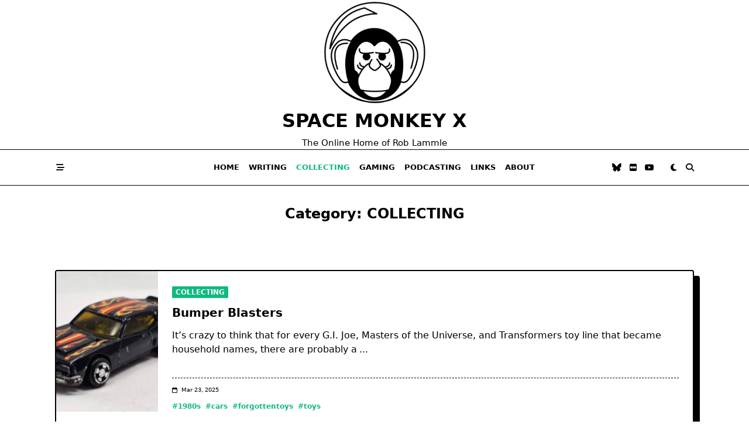

--- FILE ---
content_type: text/html; charset=UTF-8
request_url: http://spacemonkeyx.com/category/collecting/page/2/
body_size: 18075
content:

<!DOCTYPE html>
<html lang="en-US" data-save-color-scheme="yes" data-yuki-theme="light">
<head>
    <meta charset="UTF-8">
    <meta name="viewport" content="width=device-width, initial-scale=1.0">
    <meta http-equiv="X-UA-Compatible" content="ie=edge">
    <link rel="profile" href="http://gmpg.org/xfn/11">
	<title>COLLECTING &#8211; Page 2 &#8211; Space Monkey X</title>
<meta name='robots' content='max-image-preview:large' />
<link rel='dns-prefetch' href='//stats.wp.com' />
<link rel="alternate" type="application/rss+xml" title="Space Monkey X &raquo; Feed" href="https://spacemonkeyx.com/feed/" />
<link rel="alternate" type="application/rss+xml" title="Space Monkey X &raquo; Comments Feed" href="https://spacemonkeyx.com/comments/feed/" />
<link rel="alternate" type="application/rss+xml" title="Space Monkey X &raquo; COLLECTING Category Feed" href="https://spacemonkeyx.com/category/collecting/feed/" />
<style id='superb-addons-variable-fallbacks-inline-css'>
:root{--wp--preset--color--primary:#1f7cec;--wp--preset--color--primary-hover:#3993ff;--wp--preset--color--base:#fff;--wp--preset--color--featured:#0a284b;--wp--preset--color--contrast-light:#fff;--wp--preset--color--contrast-dark:#000;--wp--preset--color--mono-1:#0d3c74;--wp--preset--color--mono-2:#64748b;--wp--preset--color--mono-3:#e2e8f0;--wp--preset--color--mono-4:#f8fafc;--wp--preset--spacing--superbspacing-xxsmall:clamp(5px,1vw,10px);--wp--preset--spacing--superbspacing-xsmall:clamp(10px,2vw,20px);--wp--preset--spacing--superbspacing-small:clamp(20px,4vw,40px);--wp--preset--spacing--superbspacing-medium:clamp(30px,6vw,60px);--wp--preset--spacing--superbspacing-large:clamp(40px,8vw,80px);--wp--preset--spacing--superbspacing-xlarge:clamp(50px,10vw,100px);--wp--preset--spacing--superbspacing-xxlarge:clamp(60px,12vw,120px);--wp--preset--font-size--superbfont-tiny:clamp(10px,0.625rem + ((1vw - 3.2px) * 0.227),12px);--wp--preset--font-size--superbfont-xxsmall:clamp(12px,0.75rem + ((1vw - 3.2px) * 0.227),14px);--wp--preset--font-size--superbfont-xsmall:clamp(16px,1rem + ((1vw - 3.2px) * 1),16px);--wp--preset--font-size--superbfont-small:clamp(16px,1rem + ((1vw - 3.2px) * 0.227),18px);--wp--preset--font-size--superbfont-medium:clamp(18px,1.125rem + ((1vw - 3.2px) * 0.227),20px);--wp--preset--font-size--superbfont-large:clamp(24px,1.5rem + ((1vw - 3.2px) * 0.909),32px);--wp--preset--font-size--superbfont-xlarge:clamp(32px,2rem + ((1vw - 3.2px) * 1.818),48px);--wp--preset--font-size--superbfont-xxlarge:clamp(40px,2.5rem + ((1vw - 3.2px) * 2.727),64px)}.has-primary-color{color:var(--wp--preset--color--primary)!important}.has-primary-hover-color{color:var(--wp--preset--color--primary-hover)!important}.has-base-color{color:var(--wp--preset--color--base)!important}.has-featured-color{color:var(--wp--preset--color--featured)!important}.has-contrast-light-color{color:var(--wp--preset--color--contrast-light)!important}.has-contrast-dark-color{color:var(--wp--preset--color--contrast-dark)!important}.has-mono-1-color{color:var(--wp--preset--color--mono-1)!important}.has-mono-2-color{color:var(--wp--preset--color--mono-2)!important}.has-mono-3-color{color:var(--wp--preset--color--mono-3)!important}.has-mono-4-color{color:var(--wp--preset--color--mono-4)!important}.has-primary-background-color{background-color:var(--wp--preset--color--primary)!important}.has-primary-hover-background-color{background-color:var(--wp--preset--color--primary-hover)!important}.has-base-background-color{background-color:var(--wp--preset--color--base)!important}.has-featured-background-color{background-color:var(--wp--preset--color--featured)!important}.has-contrast-light-background-color{background-color:var(--wp--preset--color--contrast-light)!important}.has-contrast-dark-background-color{background-color:var(--wp--preset--color--contrast-dark)!important}.has-mono-1-background-color{background-color:var(--wp--preset--color--mono-1)!important}.has-mono-2-background-color{background-color:var(--wp--preset--color--mono-2)!important}.has-mono-3-background-color{background-color:var(--wp--preset--color--mono-3)!important}.has-mono-4-background-color{background-color:var(--wp--preset--color--mono-4)!important}.has-superbfont-tiny-font-size{font-size:var(--wp--preset--font-size--superbfont-tiny)!important}.has-superbfont-xxsmall-font-size{font-size:var(--wp--preset--font-size--superbfont-xxsmall)!important}.has-superbfont-xsmall-font-size{font-size:var(--wp--preset--font-size--superbfont-xsmall)!important}.has-superbfont-small-font-size{font-size:var(--wp--preset--font-size--superbfont-small)!important}.has-superbfont-medium-font-size{font-size:var(--wp--preset--font-size--superbfont-medium)!important}.has-superbfont-large-font-size{font-size:var(--wp--preset--font-size--superbfont-large)!important}.has-superbfont-xlarge-font-size{font-size:var(--wp--preset--font-size--superbfont-xlarge)!important}.has-superbfont-xxlarge-font-size{font-size:var(--wp--preset--font-size--superbfont-xxlarge)!important}
/*# sourceURL=superb-addons-variable-fallbacks-inline-css */
</style>
<style id='wp-img-auto-sizes-contain-inline-css'>
img:is([sizes=auto i],[sizes^="auto," i]){contain-intrinsic-size:3000px 1500px}
/*# sourceURL=wp-img-auto-sizes-contain-inline-css */
</style>
<style id='wp-emoji-styles-inline-css'>

	img.wp-smiley, img.emoji {
		display: inline !important;
		border: none !important;
		box-shadow: none !important;
		height: 1em !important;
		width: 1em !important;
		margin: 0 0.07em !important;
		vertical-align: -0.1em !important;
		background: none !important;
		padding: 0 !important;
	}
/*# sourceURL=wp-emoji-styles-inline-css */
</style>
<link rel='stylesheet' id='wp-block-library-css' href='http://spacemonkeyx.com/wp-includes/css/dist/block-library/style.min.css?ver=6.9' media='all' />
<style id='wp-block-heading-inline-css'>
h1:where(.wp-block-heading).has-background,h2:where(.wp-block-heading).has-background,h3:where(.wp-block-heading).has-background,h4:where(.wp-block-heading).has-background,h5:where(.wp-block-heading).has-background,h6:where(.wp-block-heading).has-background{padding:1.25em 2.375em}h1.has-text-align-left[style*=writing-mode]:where([style*=vertical-lr]),h1.has-text-align-right[style*=writing-mode]:where([style*=vertical-rl]),h2.has-text-align-left[style*=writing-mode]:where([style*=vertical-lr]),h2.has-text-align-right[style*=writing-mode]:where([style*=vertical-rl]),h3.has-text-align-left[style*=writing-mode]:where([style*=vertical-lr]),h3.has-text-align-right[style*=writing-mode]:where([style*=vertical-rl]),h4.has-text-align-left[style*=writing-mode]:where([style*=vertical-lr]),h4.has-text-align-right[style*=writing-mode]:where([style*=vertical-rl]),h5.has-text-align-left[style*=writing-mode]:where([style*=vertical-lr]),h5.has-text-align-right[style*=writing-mode]:where([style*=vertical-rl]),h6.has-text-align-left[style*=writing-mode]:where([style*=vertical-lr]),h6.has-text-align-right[style*=writing-mode]:where([style*=vertical-rl]){rotate:180deg}
/*# sourceURL=http://spacemonkeyx.com/wp-includes/blocks/heading/style.min.css */
</style>
<style id='wp-block-tag-cloud-inline-css'>
.wp-block-tag-cloud{box-sizing:border-box}.wp-block-tag-cloud.aligncenter{justify-content:center;text-align:center}.wp-block-tag-cloud a{display:inline-block;margin-right:5px}.wp-block-tag-cloud span{display:inline-block;margin-left:5px;text-decoration:none}:root :where(.wp-block-tag-cloud.is-style-outline){display:flex;flex-wrap:wrap;gap:1ch}:root :where(.wp-block-tag-cloud.is-style-outline a){border:1px solid;font-size:unset!important;margin-right:0;padding:1ch 2ch;text-decoration:none!important}
/*# sourceURL=http://spacemonkeyx.com/wp-includes/blocks/tag-cloud/style.min.css */
</style>
<style id='wp-block-paragraph-inline-css'>
.is-small-text{font-size:.875em}.is-regular-text{font-size:1em}.is-large-text{font-size:2.25em}.is-larger-text{font-size:3em}.has-drop-cap:not(:focus):first-letter{float:left;font-size:8.4em;font-style:normal;font-weight:100;line-height:.68;margin:.05em .1em 0 0;text-transform:uppercase}body.rtl .has-drop-cap:not(:focus):first-letter{float:none;margin-left:.1em}p.has-drop-cap.has-background{overflow:hidden}:root :where(p.has-background){padding:1.25em 2.375em}:where(p.has-text-color:not(.has-link-color)) a{color:inherit}p.has-text-align-left[style*="writing-mode:vertical-lr"],p.has-text-align-right[style*="writing-mode:vertical-rl"]{rotate:180deg}
/*# sourceURL=http://spacemonkeyx.com/wp-includes/blocks/paragraph/style.min.css */
</style>
<style id='global-styles-inline-css'>
:root{--wp--preset--aspect-ratio--square: 1;--wp--preset--aspect-ratio--4-3: 4/3;--wp--preset--aspect-ratio--3-4: 3/4;--wp--preset--aspect-ratio--3-2: 3/2;--wp--preset--aspect-ratio--2-3: 2/3;--wp--preset--aspect-ratio--16-9: 16/9;--wp--preset--aspect-ratio--9-16: 9/16;--wp--preset--color--black: #000000;--wp--preset--color--cyan-bluish-gray: #abb8c3;--wp--preset--color--white: #ffffff;--wp--preset--color--pale-pink: #f78da7;--wp--preset--color--vivid-red: #cf2e2e;--wp--preset--color--luminous-vivid-orange: #ff6900;--wp--preset--color--luminous-vivid-amber: #fcb900;--wp--preset--color--light-green-cyan: #7bdcb5;--wp--preset--color--vivid-green-cyan: #00d084;--wp--preset--color--pale-cyan-blue: #8ed1fc;--wp--preset--color--vivid-cyan-blue: #0693e3;--wp--preset--color--vivid-purple: #9b51e0;--wp--preset--gradient--vivid-cyan-blue-to-vivid-purple: linear-gradient(135deg,rgb(6,147,227) 0%,rgb(155,81,224) 100%);--wp--preset--gradient--light-green-cyan-to-vivid-green-cyan: linear-gradient(135deg,rgb(122,220,180) 0%,rgb(0,208,130) 100%);--wp--preset--gradient--luminous-vivid-amber-to-luminous-vivid-orange: linear-gradient(135deg,rgb(252,185,0) 0%,rgb(255,105,0) 100%);--wp--preset--gradient--luminous-vivid-orange-to-vivid-red: linear-gradient(135deg,rgb(255,105,0) 0%,rgb(207,46,46) 100%);--wp--preset--gradient--very-light-gray-to-cyan-bluish-gray: linear-gradient(135deg,rgb(238,238,238) 0%,rgb(169,184,195) 100%);--wp--preset--gradient--cool-to-warm-spectrum: linear-gradient(135deg,rgb(74,234,220) 0%,rgb(151,120,209) 20%,rgb(207,42,186) 40%,rgb(238,44,130) 60%,rgb(251,105,98) 80%,rgb(254,248,76) 100%);--wp--preset--gradient--blush-light-purple: linear-gradient(135deg,rgb(255,206,236) 0%,rgb(152,150,240) 100%);--wp--preset--gradient--blush-bordeaux: linear-gradient(135deg,rgb(254,205,165) 0%,rgb(254,45,45) 50%,rgb(107,0,62) 100%);--wp--preset--gradient--luminous-dusk: linear-gradient(135deg,rgb(255,203,112) 0%,rgb(199,81,192) 50%,rgb(65,88,208) 100%);--wp--preset--gradient--pale-ocean: linear-gradient(135deg,rgb(255,245,203) 0%,rgb(182,227,212) 50%,rgb(51,167,181) 100%);--wp--preset--gradient--electric-grass: linear-gradient(135deg,rgb(202,248,128) 0%,rgb(113,206,126) 100%);--wp--preset--gradient--midnight: linear-gradient(135deg,rgb(2,3,129) 0%,rgb(40,116,252) 100%);--wp--preset--font-size--small: 13px;--wp--preset--font-size--medium: clamp(14px, 0.875rem + ((1vw - 3.2px) * 0.682), 20px);--wp--preset--font-size--large: clamp(22.041px, 1.378rem + ((1vw - 3.2px) * 1.586), 36px);--wp--preset--font-size--x-large: clamp(25.014px, 1.563rem + ((1vw - 3.2px) * 1.93), 42px);--wp--preset--font-size--yuki-font-tiny: clamp(10px, 0.625rem + ((1vw - 3.2px) * 0.227), 12px);--wp--preset--font-size--yuki-font-xxsmall: clamp(12px, 0.75rem + ((1vw - 3.2px) * 0.227), 14px);--wp--preset--font-size--yuki-font-xsmall: clamp(14px, 0.875rem + ((1vw - 3.2px) * 0.227), 16px);--wp--preset--font-size--yuki-font-small: clamp(16px, 1rem + ((1vw - 3.2px) * 0.227), 18px);--wp--preset--font-size--yuki-font-medium: clamp(18px, 1.125rem + ((1vw - 3.2px) * 0.227), 20px);--wp--preset--font-size--yuki-font-large: clamp(24px, 1.5rem + ((1vw - 3.2px) * 0.909), 32px);--wp--preset--font-size--yuki-font-xlarge: clamp(32px, 2rem + ((1vw - 3.2px) * 1.818), 48px);--wp--preset--font-size--yuki-font-xxlarge: clamp(40px, 2.5rem + ((1vw - 3.2px) * 2.727), 64px);--wp--preset--spacing--20: 0.44rem;--wp--preset--spacing--30: 0.67rem;--wp--preset--spacing--40: 1rem;--wp--preset--spacing--50: 1.5rem;--wp--preset--spacing--60: 2.25rem;--wp--preset--spacing--70: 3.38rem;--wp--preset--spacing--80: 5.06rem;--wp--preset--spacing--xx-small: 0.5rem;--wp--preset--spacing--x-small: 1rem;--wp--preset--spacing--small: 1.5rem;--wp--preset--spacing--medium: 2rem;--wp--preset--spacing--large: 3rem;--wp--preset--spacing--x-large: 4rem;--wp--preset--spacing--xx-large: 6rem;--wp--preset--shadow--natural: 6px 6px 9px rgba(0, 0, 0, 0.2);--wp--preset--shadow--deep: 12px 12px 50px rgba(0, 0, 0, 0.4);--wp--preset--shadow--sharp: 6px 6px 0px rgba(0, 0, 0, 0.2);--wp--preset--shadow--outlined: 6px 6px 0px -3px rgb(255, 255, 255), 6px 6px rgb(0, 0, 0);--wp--preset--shadow--crisp: 6px 6px 0px rgb(0, 0, 0);}:root { --wp--style--global--content-size: 1140px;--wp--style--global--wide-size: 1200px; }:where(body) { margin: 0; }.wp-site-blocks > .alignleft { float: left; margin-right: 2em; }.wp-site-blocks > .alignright { float: right; margin-left: 2em; }.wp-site-blocks > .aligncenter { justify-content: center; margin-left: auto; margin-right: auto; }:where(.wp-site-blocks) > * { margin-block-start: 24px; margin-block-end: 0; }:where(.wp-site-blocks) > :first-child { margin-block-start: 0; }:where(.wp-site-blocks) > :last-child { margin-block-end: 0; }:root { --wp--style--block-gap: 24px; }:root :where(.is-layout-flow) > :first-child{margin-block-start: 0;}:root :where(.is-layout-flow) > :last-child{margin-block-end: 0;}:root :where(.is-layout-flow) > *{margin-block-start: 24px;margin-block-end: 0;}:root :where(.is-layout-constrained) > :first-child{margin-block-start: 0;}:root :where(.is-layout-constrained) > :last-child{margin-block-end: 0;}:root :where(.is-layout-constrained) > *{margin-block-start: 24px;margin-block-end: 0;}:root :where(.is-layout-flex){gap: 24px;}:root :where(.is-layout-grid){gap: 24px;}.is-layout-flow > .alignleft{float: left;margin-inline-start: 0;margin-inline-end: 2em;}.is-layout-flow > .alignright{float: right;margin-inline-start: 2em;margin-inline-end: 0;}.is-layout-flow > .aligncenter{margin-left: auto !important;margin-right: auto !important;}.is-layout-constrained > .alignleft{float: left;margin-inline-start: 0;margin-inline-end: 2em;}.is-layout-constrained > .alignright{float: right;margin-inline-start: 2em;margin-inline-end: 0;}.is-layout-constrained > .aligncenter{margin-left: auto !important;margin-right: auto !important;}.is-layout-constrained > :where(:not(.alignleft):not(.alignright):not(.alignfull)){max-width: var(--wp--style--global--content-size);margin-left: auto !important;margin-right: auto !important;}.is-layout-constrained > .alignwide{max-width: var(--wp--style--global--wide-size);}body .is-layout-flex{display: flex;}.is-layout-flex{flex-wrap: wrap;align-items: center;}.is-layout-flex > :is(*, div){margin: 0;}body .is-layout-grid{display: grid;}.is-layout-grid > :is(*, div){margin: 0;}body{color: var(--yuki-content-base-color);padding-top: 0px;padding-right: 0px;padding-bottom: 0px;padding-left: 0px;}a:where(:not(.wp-element-button)){color: var(--yuki-link-initial-color);text-decoration: none;}:root :where(a:where(:not(.wp-element-button)):hover){color: var(--yuki-link-hover-color);}:root :where(a:where(:not(.wp-element-button)):focus){color: var(--yuki-link-hover-color);}h1, h2, h3, h4, h5, h6{color: var(--yuki-headings-color);}:root :where(.wp-element-button, .wp-block-button__link){background-color: var(--yuki-primary-active);border-width: 0;color: #fff;font-family: inherit;font-size: inherit;font-style: inherit;font-weight: inherit;letter-spacing: inherit;line-height: inherit;padding-top: calc(0.667em + 2px);padding-right: calc(1.333em + 2px);padding-bottom: calc(0.667em + 2px);padding-left: calc(1.333em + 2px);text-decoration: none;text-transform: inherit;}:root :where(.wp-element-button:hover, .wp-block-button__link:hover){background-color: var(--yuki-primary-active);color: var(--yuki-base-color);}.has-black-color{color: var(--wp--preset--color--black) !important;}.has-cyan-bluish-gray-color{color: var(--wp--preset--color--cyan-bluish-gray) !important;}.has-white-color{color: var(--wp--preset--color--white) !important;}.has-pale-pink-color{color: var(--wp--preset--color--pale-pink) !important;}.has-vivid-red-color{color: var(--wp--preset--color--vivid-red) !important;}.has-luminous-vivid-orange-color{color: var(--wp--preset--color--luminous-vivid-orange) !important;}.has-luminous-vivid-amber-color{color: var(--wp--preset--color--luminous-vivid-amber) !important;}.has-light-green-cyan-color{color: var(--wp--preset--color--light-green-cyan) !important;}.has-vivid-green-cyan-color{color: var(--wp--preset--color--vivid-green-cyan) !important;}.has-pale-cyan-blue-color{color: var(--wp--preset--color--pale-cyan-blue) !important;}.has-vivid-cyan-blue-color{color: var(--wp--preset--color--vivid-cyan-blue) !important;}.has-vivid-purple-color{color: var(--wp--preset--color--vivid-purple) !important;}.has-black-background-color{background-color: var(--wp--preset--color--black) !important;}.has-cyan-bluish-gray-background-color{background-color: var(--wp--preset--color--cyan-bluish-gray) !important;}.has-white-background-color{background-color: var(--wp--preset--color--white) !important;}.has-pale-pink-background-color{background-color: var(--wp--preset--color--pale-pink) !important;}.has-vivid-red-background-color{background-color: var(--wp--preset--color--vivid-red) !important;}.has-luminous-vivid-orange-background-color{background-color: var(--wp--preset--color--luminous-vivid-orange) !important;}.has-luminous-vivid-amber-background-color{background-color: var(--wp--preset--color--luminous-vivid-amber) !important;}.has-light-green-cyan-background-color{background-color: var(--wp--preset--color--light-green-cyan) !important;}.has-vivid-green-cyan-background-color{background-color: var(--wp--preset--color--vivid-green-cyan) !important;}.has-pale-cyan-blue-background-color{background-color: var(--wp--preset--color--pale-cyan-blue) !important;}.has-vivid-cyan-blue-background-color{background-color: var(--wp--preset--color--vivid-cyan-blue) !important;}.has-vivid-purple-background-color{background-color: var(--wp--preset--color--vivid-purple) !important;}.has-black-border-color{border-color: var(--wp--preset--color--black) !important;}.has-cyan-bluish-gray-border-color{border-color: var(--wp--preset--color--cyan-bluish-gray) !important;}.has-white-border-color{border-color: var(--wp--preset--color--white) !important;}.has-pale-pink-border-color{border-color: var(--wp--preset--color--pale-pink) !important;}.has-vivid-red-border-color{border-color: var(--wp--preset--color--vivid-red) !important;}.has-luminous-vivid-orange-border-color{border-color: var(--wp--preset--color--luminous-vivid-orange) !important;}.has-luminous-vivid-amber-border-color{border-color: var(--wp--preset--color--luminous-vivid-amber) !important;}.has-light-green-cyan-border-color{border-color: var(--wp--preset--color--light-green-cyan) !important;}.has-vivid-green-cyan-border-color{border-color: var(--wp--preset--color--vivid-green-cyan) !important;}.has-pale-cyan-blue-border-color{border-color: var(--wp--preset--color--pale-cyan-blue) !important;}.has-vivid-cyan-blue-border-color{border-color: var(--wp--preset--color--vivid-cyan-blue) !important;}.has-vivid-purple-border-color{border-color: var(--wp--preset--color--vivid-purple) !important;}.has-vivid-cyan-blue-to-vivid-purple-gradient-background{background: var(--wp--preset--gradient--vivid-cyan-blue-to-vivid-purple) !important;}.has-light-green-cyan-to-vivid-green-cyan-gradient-background{background: var(--wp--preset--gradient--light-green-cyan-to-vivid-green-cyan) !important;}.has-luminous-vivid-amber-to-luminous-vivid-orange-gradient-background{background: var(--wp--preset--gradient--luminous-vivid-amber-to-luminous-vivid-orange) !important;}.has-luminous-vivid-orange-to-vivid-red-gradient-background{background: var(--wp--preset--gradient--luminous-vivid-orange-to-vivid-red) !important;}.has-very-light-gray-to-cyan-bluish-gray-gradient-background{background: var(--wp--preset--gradient--very-light-gray-to-cyan-bluish-gray) !important;}.has-cool-to-warm-spectrum-gradient-background{background: var(--wp--preset--gradient--cool-to-warm-spectrum) !important;}.has-blush-light-purple-gradient-background{background: var(--wp--preset--gradient--blush-light-purple) !important;}.has-blush-bordeaux-gradient-background{background: var(--wp--preset--gradient--blush-bordeaux) !important;}.has-luminous-dusk-gradient-background{background: var(--wp--preset--gradient--luminous-dusk) !important;}.has-pale-ocean-gradient-background{background: var(--wp--preset--gradient--pale-ocean) !important;}.has-electric-grass-gradient-background{background: var(--wp--preset--gradient--electric-grass) !important;}.has-midnight-gradient-background{background: var(--wp--preset--gradient--midnight) !important;}.has-small-font-size{font-size: var(--wp--preset--font-size--small) !important;}.has-medium-font-size{font-size: var(--wp--preset--font-size--medium) !important;}.has-large-font-size{font-size: var(--wp--preset--font-size--large) !important;}.has-x-large-font-size{font-size: var(--wp--preset--font-size--x-large) !important;}.has-yuki-font-tiny-font-size{font-size: var(--wp--preset--font-size--yuki-font-tiny) !important;}.has-yuki-font-xxsmall-font-size{font-size: var(--wp--preset--font-size--yuki-font-xxsmall) !important;}.has-yuki-font-xsmall-font-size{font-size: var(--wp--preset--font-size--yuki-font-xsmall) !important;}.has-yuki-font-small-font-size{font-size: var(--wp--preset--font-size--yuki-font-small) !important;}.has-yuki-font-medium-font-size{font-size: var(--wp--preset--font-size--yuki-font-medium) !important;}.has-yuki-font-large-font-size{font-size: var(--wp--preset--font-size--yuki-font-large) !important;}.has-yuki-font-xlarge-font-size{font-size: var(--wp--preset--font-size--yuki-font-xlarge) !important;}.has-yuki-font-xxlarge-font-size{font-size: var(--wp--preset--font-size--yuki-font-xxlarge) !important;}
/*# sourceURL=global-styles-inline-css */
</style>

<link rel='stylesheet' id='superb-addons-patterns-css' href='http://spacemonkeyx.com/wp-content/plugins/superb-blocks/assets/css/patterns.min.css?ver=3.7.0' media='all' />
<link rel='stylesheet' id='superb-addons-enhancements-css' href='http://spacemonkeyx.com/wp-content/plugins/superb-blocks/assets/css/enhancements.min.css?ver=3.7.0' media='all' />
<link rel='stylesheet' id='lotta-fontawesome-css' href='http://spacemonkeyx.com/wp-content/themes/yuki/lotta-framework/dist/vendor/fontawesome/css/all.min.css?ver=2.1.1' media='all' />
<link rel='stylesheet' id='yuki-style-css' href='http://spacemonkeyx.com/wp-content/themes/yuki/dist/css/style.min.css?ver=1.4.12' media='all' />
<style id='yuki-dynamic-vars-inline-css'>
:root{--yuki-transparent:rgba(0, 0, 0, 0);--yuki-light-primary-color:#10b981;--yuki-light-primary-active:#059669;--yuki-light-accent-color:#000000;--yuki-light-accent-active:#000000;--yuki-light-base-color:#ffffff;--yuki-light-base-100:#ffffff;--yuki-light-base-200:#000000;--yuki-light-base-300:#000000;--yuki-dark-primary-color:#10b981;--yuki-dark-primary-active:#059669;--yuki-dark-accent-color:#ffffff;--yuki-dark-accent-active:#ffffff;--yuki-dark-base-color:#000000;--yuki-dark-base-100:#000000;--yuki-dark-base-200:#ffffff;--yuki-dark-base-300:#ffffff;--yuki-content-base-color:var(--yuki-accent-color);--yuki-headings-color:var(--yuki-accent-active);}
/*# sourceURL=yuki-dynamic-vars-inline-css */
</style>
<style id='yuki-preloader-inline-css'>
.yuki-preloader-wrap{--yuki-preloader-background:var(--yuki-base-color);--yuki-preloader-primary:var(--yuki-primary-color);--yuki-preloader-accent:var(--yuki-accent-color);position:fixed;top:0;left:0;width:100%;height:100%;z-index:100000;display:flex;align-items:center;background:var(--yuki-preloader-background);}.yuki-preloader-4{transform:rotateZ(45deg);perspective:1000px;border-radius:50%;width:48px;height:48px;margin:auto;color:var(--yuki-preloader-accent);}.yuki-preloader-4::before,.yuki-preloader-4::after{content:'';display:block;position:absolute;top:0;left:0;width:inherit;height:inherit;border-radius:50%;transform:rotateX(70deg);animation:1s spin linear infinite;}.yuki-preloader-4::after{color:var(--yuki-preloader-primary);transform:rotateY(70deg);animation-delay:.4s;}@keyframes rotate {0% {transform:translate(-50%, -50%) rotateZ(0deg);}100% {transform:translate(-50%, -50%) rotateZ(360deg);}}@keyframes rotateccw {0% {transform:translate(-50%, -50%) rotate(0deg);}100% {transform:translate(-50%, -50%) rotate(-360deg);}}@keyframes spin {0%, {}100% {box-shadow:.2em 0px 0 0px currentcolor;}12% {box-shadow:.2em .2em 0 0 currentcolor;}25% {box-shadow:0 .2em 0 0px currentcolor;}37% {box-shadow:-.2em .2em 0 0 currentcolor;}50% {box-shadow:-.2em 0 0 0 currentcolor;}62% {box-shadow:-.2em -.2em 0 0 currentcolor;}75% {box-shadow:0px -.2em 0 0 currentcolor;}87% {box-shadow:.2em -.2em 0 0 currentcolor;}}
/*# sourceURL=yuki-preloader-inline-css */
</style>
<style id='yuki-dynamic-inline-css'>
.yuki-container{padding-top:48px;padding-bottom:48px;}.yuki-body{font-family:ui-sans-serif, system-ui, -apple-system, BlinkMacSystemFont, "Segoe UI", Roboto, "Helvetica Neue", Arial, "Noto Sans", sans-serif, "Apple Color Emoji", "Segoe UI Emoji", "Segoe UI Symbol", "Noto Color Emoji";font-weight:400;font-size:16px;line-height:1.5;background-color:var(--yuki-base-100);background-image:none;--yuki-max-w-content:auto;}.card-list{--card-gap:34px;--card-thumbnail-width:16%;}.card{background-color:var(--yuki-base-100);background-image:none;box-shadow:var(--yuki-base-200) 10px 10px 0px 0px;border:2px solid var(--lotta-border-border-initial-color);--lotta-border-initial-color:var(--yuki-base-300);--lotta-border-border-initial-color:var(--yuki-base-300);border-radius:4px 4px 4px 4px;text-align:left;justify-content:flex-start;--card-content-vertical-alignment:flex-start;--card-content-spacing:24px;--card-thumbnail-spacing:0px;}.card .entry-title{font-family:inherit;font-weight:700;font-size:1.25rem;line-height:1.5;--yuki-initial-color:var(--yuki-accent-active);--yuki-hover-color:var(--yuki-primary-color);}.card .entry-metas{font-family:inherit;font-weight:400;font-size:0.65rem;line-height:1.5;text-transform:capitalize;--yuki-meta-link-initial-color:var(--yuki-accent-color);--yuki-meta-link-hover-color:var(--yuki-primary-color);}.card .entry-categories{font-family:inherit;font-weight:700;font-size:0.75rem;line-height:1.5;--yuki-tax-text-initial:var(--yuki-base-color);--yuki-tax-text-hover:var(--yuki-base-color);--yuki-tax-bg-initial:var(--yuki-primary-color);--yuki-tax-bg-hover:var(--yuki-primary-active);}.card .entry-tags{font-family:inherit;font-weight:700;font-size:0.75rem;line-height:1.5;--yuki-tax-text-initial:var(--yuki-primary-color);--yuki-tax-text-hover:var(--yuki-primary-active);}.card .entry-excerpt{font-family:inherit;font-weight:400;font-size:1rem;line-height:1.5;--yuki-initial-color:var(--yuki-accent-color);--yuki-link-initial-color:Link Initial;--yuki-link-hover-color:Link Hover;}.card .entry-excerpt .yuki-entry-excerpt-more{font-family:inherit;font-weight:400;font-size:1rem;line-height:1.5;}.card .entry-thumbnail{height:240px;border-radius:0px 0px 0px 0px;box-shadow:none;}.card .entry-divider{--entry-divider:1px dashed var(--lotta-border---entry-divider-initial-color);--lotta-border-initial-color:var(--yuki-base-300);--lotta-border---entry-divider-initial-color:var(--yuki-base-300);}.card .entry-read-more{--yuki-button-height:32px;font-family:inherit;font-weight:500;font-size:0.75rem;line-height:1;text-transform:capitalize;--yuki-button-padding:0.85em 1.25em 0.85em 1.25em;--yuki-button-radius:2px 2px 2px 2px;--yuki-button-text-initial-color:var(--yuki-accent-active);--yuki-button-text-hover-color:var(--yuki-base-color);--yuki-button-initial-color:var(--yuki-transparent);--yuki-button-hover-color:var(--yuki-accent-active);--yuki-button-border:1px solid var(--lotta-border---yuki-button-border-initial-color);--lotta-border-initial-color:var(--yuki-base-300);--lotta-border---yuki-button-border-initial-color:var(--yuki-base-300);--lotta-border-hover-color:var(--yuki-accent-active);--lotta-border---yuki-button-border-hover-color:var(--yuki-accent-active);}.yuki-archive-header{text-align:center;}.yuki-archive-header .container{padding:24px 24px 24px 24px;}.yuki-archive-header .archive-title{font-family:inherit;font-weight:600;font-size:1.5rem;line-height:2;text-transform:capitalize;color:var(--yuki-accent-active);}.yuki-archive-header .archive-description{font-family:inherit;font-weight:400;font-size:0.875rem;line-height:1.5;color:var(--yuki-accent-color);}.yuki-archive-pagination{--yuki-pagination-button-border:1px solid var(--lotta-border---yuki-pagination-button-border-initial-color);--lotta-border-initial-color:var(--yuki-base-200);--lotta-border---yuki-pagination-button-border-initial-color:var(--yuki-base-200);--yuki-pagination-button-radius:6px;--yuki-pagination-initial-color:var(--yuki-accent-active);--yuki-pagination-active-color:var(--yuki-base-color);--yuki-pagination-accent-color:var(--yuki-primary-color);font-family:inherit;font-weight:400;font-size:0.875rem;line-height:1;justify-content:center;}.yuki-sidebar{background-color:var(--yuki-base-100);background-image:none;border:2px solid var(--lotta-border-border-initial-color);--lotta-border-initial-color:var(--yuki-base-300);--lotta-border-border-initial-color:var(--yuki-base-300);box-shadow:var(--yuki-base-200) 10px 10px 0px 0px;padding:12px 12px 12px 12px;border-radius:4px 4px 4px 4px;font-family:inherit;font-weight:400;font-size:0.875rem;line-height:1.5em;--yuki-widgets-text-color:var(--yuki-accent-color);--yuki-widgets-link-initial:var(--yuki-accent-color);--yuki-widgets-link-hover:var(--yuki-primary-active);text-align:left;--yuki-sidebar-width:27%;--yuki-sidebar-gap:24px;--yuki-widgets-spacing:24px;}.yuki-sidebar .widget-title{font-family:inherit;font-weight:600;font-size:0.875rem;line-height:1.5em;text-transform:uppercase;color:var(--yuki-accent-active);--yuki-heading-indicator:var(--yuki-primary-active);}.wp-block-search__button,.wc-block-product-search__button,.yuki-article-content .wp-block-button,.yuki-article-content button,.prose-yuki .wp-block-button,.prose-yuki button,[type="submit"]{--yuki-button-height:32px;--yuki-button-shadow:none;--yuki-button-shadow-active:rgba(44, 62, 80, 0.2) 0px 0px 15px 0px;font-family:inherit;font-weight:500;font-size:0.75rem;line-height:1;text-transform:capitalize;--yuki-button-border:1px solid var(--lotta-border---yuki-button-border-initial-color);--lotta-border-initial-color:var(--yuki-primary-active);--lotta-border---yuki-button-border-initial-color:var(--yuki-primary-active);--lotta-border-hover-color:var(--yuki-accent-active);--lotta-border---yuki-button-border-hover-color:var(--yuki-accent-active);--yuki-button-padding:0.85em 1.25em 0.85em 1.25em;--yuki-button-radius:2px 2px 2px 2px;--yuki-button-text-initial-color:var(--yuki-base-color);--yuki-button-text-hover-color:var(--yuki-base-color);--yuki-button-initial-color:var(--yuki-primary-active);--yuki-button-hover-color:var(--yuki-accent-active);}.yuki-to-top{box-shadow:rgba(44, 62, 80, 0.15) 0px 10px 20px 0px;border-radius:3px 3px 3px 3px;padding:16px 16px 16px 16px;--yuki-to-top-icon-initial:var(--yuki-base-color);--yuki-to-top-icon-hover:var(--yuki-base-color);--yuki-to-top-background-initial:var(--yuki-accent-active);--yuki-to-top-background-hover:var(--yuki-primary-color);--yuki-to-top-icon-size:14px;--yuki-to-top-bottom-offset:48px;--yuki-to-top-side-offset:48px;}.yuki-to-top:hover{box-shadow:rgba(44, 62, 80, 0.15) 0px 10px 20px 0px;}form, .yuki-form, [type="submit"]{font-family:inherit;font-weight:400;font-size:0.85rem;line-height:1.5em;}.yuki-form-classic,.yuki-form-modern{--yuki-form-background-color:var(--yuki-base-color);--yuki-form-border-color:var(--yuki-base-300);--yuki-form-active-color:var(--yuki-primary-color);}.yuki-form-modern{--yuki-form-border-top:none;--yuki-form-border-right:none;--yuki-form-border-left:none;--yuki-form-border-bottom:2px solid var(--yuki-form-border-color);--yuki-form-checkbox-border-top:2px solid var(--yuki-form-background-color);--yuki-form-checkbox-border-right:2px solid var(--yuki-form-background-color);--yuki-form-checkbox-border-left:2px solid var(--yuki-form-background-color);--yuki-form-checkbox-border-bottom:2px solid var(--yuki-form-border-color);}.yuki-is-sticky{border-top:none;--lotta-border-initial-color:var(--yuki-base-300);--lotta-border-border-top-initial-color:var(--yuki-base-300);border-bottom:none;--lotta-border-border-bottom-initial-color:var(--yuki-base-300);box-shadow:none;}.yuki-off-canvas .yuki-modal-inner{box-shadow:rgba(44, 62, 80, 0.35) 0px 0px 70px 0px;background-color:var(--yuki-base-color);background-image:none;--yuki-modal-action-initial:var(--yuki-accent-color);--yuki-modal-action-hover:var(--yuki-primary-color);width:500px;margin-right:auto;}.yuki-off-canvas{background-color:rgba(0, 0, 0, 0);background-image:none;}.yuki_header_el_collapsable-menu{font-family:inherit;font-weight:700;font-size:1rem;line-height:1.5em;--menu-items-divider:1px solid var(--lotta-border---menu-items-divider-initial-color);--lotta-border-initial-color:var(--yuki-base-200);--lotta-border---menu-items-divider-initial-color:var(--yuki-base-200);--menu-text-initial-color:var(--yuki-accent-color);--menu-text-hover-color:var(--yuki-primary-color);--menu-text-active-color:var(--yuki-primary-color);--menu-dropdown-toggle-border:1px solid var(--lotta-border---menu-dropdown-toggle-border-initial-color);--lotta-border---menu-dropdown-toggle-border-initial-color:var(--yuki-base-200);}.yuki_header_builder_col_modal_0_desktop{padding:0px 0px 0px 0px;width:100%;flex-direction:column;justify-content:flex-start;align-items:center;--yuki-builder-elements-gap:12px;}.yuki_header_builder_col_modal_0_mobile{padding:0px 0px 0px 0px;width:100%;flex-direction:column;justify-content:flex-start;align-items:center;--yuki-builder-elements-gap:12px;}.yuki_header_builder_col_top_bar_0_desktop{padding:0px 0px 0px 0px;width:33.33%;flex-direction:row;justify-content:flex-start;align-items:center;--yuki-builder-elements-gap:12px;}.yuki_header_builder_col_top_bar_1_desktop{padding:0px 0px 0px 0px;width:33.33%;flex-direction:row;justify-content:flex-start;align-items:center;--yuki-builder-elements-gap:12px;}.yuki_header_builder_col_top_bar_2_desktop{padding:0px 0px 0px 0px;width:33.33%;flex-direction:row;justify-content:flex-start;align-items:center;--yuki-builder-elements-gap:12px;}.yuki_header_builder_col_top_bar_0_mobile{padding:0px 0px 0px 0px;width:100%;flex-direction:row;justify-content:center;align-items:center;--yuki-builder-elements-gap:12px;}.yuki-header-row-primary_navbar{background-color:var(--yuki-base-color);background-image:none;box-shadow:none;border-top:none;--lotta-border-initial-color:var(--yuki-base-200);--lotta-border-border-top-initial-color:var(--yuki-base-200);border-bottom:none;--lotta-border-border-bottom-initial-color:var(--yuki-base-200);z-index:99;display:block;}.yuki-header-row-primary_navbar .container{min-height:160px;}.yuki_header_el_logo{--logo-max-height:179px;--logo-spacing:0px;text-align:center;}.yuki_header_el_logo .site-title{font-family:inherit;font-weight:600;font-size:32px;line-height:1.7;text-transform:uppercase;--text-color:var(--yuki-accent-active);--hover-color:var(--yuki-primary-color);}.yuki_header_el_logo .site-tagline{font-family:inherit;font-weight:500;font-size:15px;line-height:1.5;color:var(--yuki-accent-color);}.yuki_header_builder_col_primary_navbar_0_desktop{padding:0px 0px 0px 0px;width:100%;flex-direction:row;justify-content:center;align-items:center;--yuki-builder-elements-gap:12px;}.yuki_header_builder_col_primary_navbar_0_mobile{padding:0px 0px 0px 0px;width:100%;flex-direction:row;justify-content:center;align-items:center;--yuki-builder-elements-gap:12px;}.yuki-header-row-bottom_row{background-color:var(--yuki-base-100);background-image:none;box-shadow:none;border-top:1px solid var(--lotta-border-border-top-initial-color);--lotta-border-initial-color:var(--yuki-base-300);--lotta-border-border-top-initial-color:var(--yuki-base-300);border-bottom:1px solid var(--lotta-border-border-bottom-initial-color);--lotta-border-border-bottom-initial-color:var(--yuki-base-300);z-index:98;display:block;}.yuki-header-row-bottom_row .container{min-height:60px;}.yuki_header_el_trigger{--yuki-icon-button-icon-initial-color:var(--yuki-accent-color);--yuki-icon-button-icon-hover-color:var(--yuki-primary-color);--yuki-icon-button-bg-initial-color:var(--yuki-base-100);--yuki-icon-button-bg-hover-color:var(--yuki-primary-active);--yuki-icon-button-border-initial-color:var(--yuki-base-200);--yuki-icon-button-border-hover-color:var(--yuki-primary-active);--yuki-icon-button-size:14px;font-size:14px;}.yuki_header_builder_col_bottom_row_0_desktop{padding:0px 0px 0px 0px;width:20%;flex-direction:row;justify-content:flex-start;align-items:center;--yuki-builder-elements-gap:12px;}.yuki_header_el_menu_2 > li{font-family:inherit;font-weight:600;font-size:0.8rem;line-height:1;text-transform:uppercase;}.yuki_header_el_menu_2 > li ul{font-family:inherit;font-weight:500;font-size:0.75rem;line-height:1;}.yuki_header_el_menu_2{--menu-items-height:50%;--dropdown-width:200px;--menu-text-initial-color:var(--yuki-accent-color);--menu-text-hover-color:var(--yuki-primary-color);--menu-text-active-color:var(--yuki-primary-color);--menu-background-initial-color:var(--yuki-transparent);--menu-background-hover-color:var(--yuki-transparent);--menu-background-active-color:var(--yuki-transparent);--menu-items-margin:0px 0px 0px 0px;--menu-items-padding:4px 8px 4px 8px;--menu-items-radius:0 0 0 0;--dropdown-text-initial-color:var(--yuki-accent-color);--dropdown-text-hover-color:var(--yuki-primary-color);--dropdown-text-active-color:var(--yuki-primary-color);--dropdown-background-initial-color:var(--yuki-base-color);--dropdown-background-active-color:var(--yuki-base-color);--dropdown-item-padding:12px 12px 12px 12px;--dropdown-radius:3px 3px 3px 3px;--dropdown-box-shadow:rgba(44, 62, 80, 0.2) 0px 0px 15px 0px;--dropdown-divider:none;--lotta-border-initial-color:var(--yuki-base-200);--lotta-border---dropdown-divider-initial-color:var(--yuki-base-200);}.yuki_header_builder_col_bottom_row_1_desktop{padding:0px 0px 0px 0px;width:60%;flex-direction:row;justify-content:center;align-items:center;--yuki-builder-elements-gap:12px;}.yuki_header_el_socials{--yuki-social-icons-size:14px;--yuki-social-icons-spacing:14px;padding:0px 12px 0px 12px;margin:0px 0px 0px 0px;}.yuki_header_el_socials .yuki-social-link{--yuki-social-icon-initial-color:var(--yuki-accent-active);--yuki-social-icon-hover-color:var(--yuki-primary-active);--yuki-social-bg-initial-color:var(--yuki-base-100);--yuki-social-bg-hover-color:var(--yuki-primary-active);--yuki-social-border-initial-color:var(--yuki-base-200);--yuki-social-border-hover-color:var(--yuki-primary-active);}.yuki_header_el_theme_switch{--yuki-icon-button-icon-initial-color:var(--yuki-accent-color);--yuki-icon-button-icon-hover-color:var(--yuki-primary-color);--yuki-icon-button-bg-initial-color:var(--yuki-base-100);--yuki-icon-button-bg-hover-color:var(--yuki-primary-active);--yuki-icon-button-border-initial-color:var(--yuki-base-200);--yuki-icon-button-border-hover-color:var(--yuki-primary-active);--yuki-icon-button-size:14px;font-size:14px;}.yuki_header_el_search{width:auto;}.yuki_header_el_search .yuki-search-button{--yuki-icon-button-icon-initial-color:var(--yuki-accent-color);--yuki-icon-button-icon-hover-color:var(--yuki-primary-color);--yuki-icon-button-bg-initial-color:var(--yuki-base-100);--yuki-icon-button-bg-hover-color:var(--yuki-primary-active);--yuki-icon-button-border-initial-color:var(--yuki-base-200);--yuki-icon-button-border-hover-color:var(--yuki-primary-active);--yuki-icon-button-size:14px;font-size:14px;}.yuki_header_el_search_modal{background-color:var(--yuki-base-color);background-image:none;--yuki-search-input-initial-color:var(--yuki-accent-color);--yuki-search-input-focus-color:var(--yuki-accent-color);--yuki-search-input-placeholder-color:var(--yuki-accent-color);--yuki-search-input-border-initial-color:var(--yuki-base-200);--yuki-search-input-border-focus-color:var(--yuki-primary-color);--yuki-modal-action-initial:var(--yuki-accent-active);--yuki-modal-action-hover:var(--yuki-primary-color);}.yuki_header_builder_col_bottom_row_2_desktop{padding:0px 0px 0px 0px;width:20%;flex-direction:row;justify-content:flex-end;align-items:center;--yuki-builder-elements-gap:12px;}.yuki_header_builder_col_bottom_row_0_mobile{padding:0px 0px 0px 0px;width:20%;flex-direction:row;justify-content:flex-start;align-items:center;--yuki-builder-elements-gap:12px;}.yuki_header_builder_col_bottom_row_1_mobile{padding:0px 0px 0px 0px;width:60%;flex-direction:row;justify-content:center;align-items:center;--yuki-builder-elements-gap:12px;}.yuki_header_builder_col_bottom_row_2_mobile{padding:0px 0px 0px 0px;width:20%;flex-direction:row;justify-content:flex-end;align-items:center;--yuki-builder-elements-gap:12px;}.yuki_footer_builder_col_top_0_all{padding:14px 14px 14px 14px;width:25%;flex-direction:column;justify-content:flex-start;align-items:flex-start;--yuki-builder-elements-gap:12px;}.yuki_footer_builder_col_top_1_all{padding:14px 14px 14px 14px;width:25%;flex-direction:column;justify-content:flex-start;align-items:flex-start;--yuki-builder-elements-gap:12px;}.yuki_footer_builder_col_top_2_all{padding:14px 14px 14px 14px;width:25%;flex-direction:column;justify-content:flex-start;align-items:flex-start;--yuki-builder-elements-gap:12px;}.yuki_footer_builder_col_top_3_all{padding:14px 14px 14px 14px;width:25%;flex-direction:column;justify-content:flex-start;align-items:flex-start;--yuki-builder-elements-gap:12px;}.yuki-footer-row-middle{z-index:5;display:block;padding-top:14px;padding-bottom:14px;background-color:var(--yuki-base-color);background-image:none;border-top:1px dashed var(--lotta-border-border-top-initial-color);--lotta-border-initial-color:var(--yuki-base-300);--lotta-border-border-top-initial-color:var(--yuki-base-200);--lotta-border-hover-color:rgba(0,0,0,0);--lotta-border-border-top-hover-color:rgba(0,0,0,0);border-bottom:1px dashed var(--lotta-border-border-bottom-initial-color);--lotta-border-border-bottom-initial-color:var(--yuki-base-300);--lotta-border-border-bottom-hover-color:rgba(0,0,0,0);}.yuki_footer_el_widgets_4 .yuki-widget{background-color:var(--yuki-transparent);background-image:none;border:none;--lotta-border-initial-color:var(--yuki-base-200);--lotta-border-border-initial-color:var(--yuki-base-200);box-shadow:none;padding:0px 0px 0px 0px;border-radius:4px 4px 4px 4px;}.yuki_footer_el_widgets_4{font-family:inherit;font-weight:400;font-size:0.875rem;line-height:1.5em;--yuki-widgets-text-color:var(--yuki-accent-color);--yuki-widgets-link-initial:var(--yuki-accent-color);--yuki-widgets-link-hover:var(--yuki-primary-active);width:100%;text-align:left;--yuki-widgets-spacing:24px;}.yuki_footer_el_widgets_4 .widget-title{font-family:inherit;font-weight:600;font-size:0.875rem;line-height:1.5em;text-transform:uppercase;color:var(--yuki-accent-active);--yuki-heading-indicator:var(--yuki-primary-active);}.yuki_footer_builder_col_middle_0_all{padding:2px 2px 2px 2px;width:100%;flex-direction:row;justify-content:center;align-items:center;--yuki-builder-elements-gap:0px;}.yuki-footer-row-bottom{z-index:98;display:block;padding-top:0px;padding-bottom:0px;background-color:var(--yuki-base-color);background-image:none;border-top:none;--lotta-border-initial-color:var(--yuki-base-300);--lotta-border-border-top-initial-color:var(--yuki-base-200);--lotta-border-border-top-hover-color:rgba(0,0,0,0);border-bottom:none;--lotta-border-border-bottom-initial-color:var(--yuki-base-300);}.yuki_footer_el_menu > li{font-family:inherit;font-weight:500;font-size:0.8rem;line-height:1;text-transform:capitalize;}.yuki_footer_el_menu > li ul{font-family:inherit;font-weight:500;font-size:0.75rem;line-height:1;}.yuki_footer_el_menu{--menu-items-height:50%;--dropdown-width:200px;--menu-text-initial-color:var(--yuki-accent-color);--menu-text-hover-color:var(--yuki-primary-color);--menu-text-active-color:var(--yuki-primary-color);--menu-background-initial-color:var(--yuki-transparent);--menu-background-hover-color:var(--yuki-transparent);--menu-background-active-color:var(--yuki-transparent);--menu-items-margin:0px 0px 0px 0px;--menu-items-padding:4px 8px 4px 8px;--menu-items-radius:0 0 0 0;--dropdown-text-initial-color:var(--yuki-accent-color);--dropdown-text-hover-color:var(--yuki-primary-color);--dropdown-text-active-color:var(--yuki-primary-color);--dropdown-background-initial-color:var(--yuki-base-color);--dropdown-background-active-color:var(--yuki-base-color);--dropdown-item-padding:12px 12px 12px 12px;--dropdown-radius:3px 3px 3px 3px;--dropdown-box-shadow:rgba(44, 62, 80, 0.2) 0px 0px 15px 0px;--dropdown-divider:none;--lotta-border-initial-color:var(--yuki-base-200);--lotta-border---dropdown-divider-initial-color:var(--yuki-base-200);}.yuki_footer_builder_col_bottom_0_all{padding:14px 14px 14px 14px;width:60%;flex-direction:row;justify-content:flex-start;align-items:center;--yuki-builder-elements-gap:12px;}.yuki_footer_el_copyright{font-family:inherit;font-weight:400;font-size:0.85rem;line-height:1.5em;color:var(--yuki-accent-active);--yuki-link-initial-color:var(--yuki-primary-color);--yuki-link-hover-color:var(--yuki-primary-active);}.yuki_footer_builder_col_bottom_1_all{padding:14px 14px 14px 14px;width:40%;flex-direction:row;justify-content:flex-end;align-items:center;--yuki-builder-elements-gap:12px;}@media (max-width: 1024px) {.card-list{--card-thumbnail-width:35%;}.card .entry-title{font-size:1rem;}.card .entry-metas{font-size:0.65rem;}.yuki-archive-header .archive-title{font-size:1.25rem;}.yuki-archive-header .archive-description{font-size:0.875rem;}.yuki-off-canvas .yuki-modal-inner{width:65vw;}.yuki_header_el_collapsable-menu{font-size:1rem;}.yuki-header-row-primary_navbar{display:block;}.yuki-header-row-bottom_row{display:block;}.yuki_footer_builder_col_top_0_all{width:50%;}.yuki_footer_builder_col_top_1_all{width:50%;}.yuki_footer_builder_col_top_2_all{width:50%;}.yuki_footer_builder_col_top_3_all{width:50%;}.yuki-footer-row-middle{display:block;}.yuki_footer_builder_col_middle_0_all{width:50%;}.yuki-footer-row-bottom{display:block;}.yuki_footer_builder_col_bottom_0_all{width:100%;justify-content:center;}.yuki_footer_builder_col_bottom_1_all{width:100%;justify-content:center;}}@media (max-width: 768px) {.card-list{--card-thumbnail-width:100%;}.card .entry-title{font-size:1rem;}.card .entry-metas{font-size:0.65rem;}.yuki-archive-header .archive-title{font-size:1rem;}.yuki-archive-header .archive-description{font-size:0.75em;}.yuki-off-canvas .yuki-modal-inner{width:90vw;}.yuki_header_el_collapsable-menu{font-size:1rem;}.yuki-header-row-primary_navbar{display:block;}.yuki-header-row-bottom_row{display:block;}.yuki_footer_builder_col_top_0_all{width:100%;}.yuki_footer_builder_col_top_1_all{width:100%;}.yuki_footer_builder_col_top_2_all{width:100%;}.yuki_footer_builder_col_top_3_all{width:100%;}.yuki-footer-row-middle{display:block;}.yuki_footer_builder_col_middle_0_all{width:100%;}.yuki-footer-row-bottom{display:block;}.yuki_footer_builder_col_bottom_0_all{width:100%;justify-content:center;}.yuki_footer_builder_col_bottom_1_all{width:100%;justify-content:center;}}
/*# sourceURL=yuki-dynamic-inline-css */
</style>
<script src="http://spacemonkeyx.com/wp-includes/js/jquery/jquery.min.js?ver=3.7.1" id="jquery-core-js"></script>
<script src="http://spacemonkeyx.com/wp-includes/js/jquery/jquery-migrate.min.js?ver=3.4.1" id="jquery-migrate-js"></script>
<script src="http://spacemonkeyx.com/wp-content/themes/yuki/dist/vendor/hc-sticky/hc-sticky.min.js?ver=1.4.12" id="hc-sticky-js"></script>
<script src="http://spacemonkeyx.com/wp-content/themes/yuki/dist/vendor/superfish/superfish.min.js?ver=1.4.12" id="superfish-js"></script>
<script src="http://spacemonkeyx.com/wp-content/themes/yuki/dist/vendor/scrollreveal/scrollreveal.min.js?ver=1.4.12" id="scrollreveal-js"></script>
<link rel="https://api.w.org/" href="https://spacemonkeyx.com/wp-json/" /><link rel="alternate" title="JSON" type="application/json" href="https://spacemonkeyx.com/wp-json/wp/v2/categories/4" /><link rel="EditURI" type="application/rsd+xml" title="RSD" href="https://spacemonkeyx.com/xmlrpc.php?rsd" />
<meta name="generator" content="WordPress 6.9" />
	<style>img#wpstats{display:none}</style>
		<link rel="icon" href="https://spacemonkeyx.com/wp-content/uploads/2023/07/cropped-big_monkey-32x32.jpg" sizes="32x32" />
<link rel="icon" href="https://spacemonkeyx.com/wp-content/uploads/2023/07/cropped-big_monkey-192x192.jpg" sizes="192x192" />
<link rel="apple-touch-icon" href="https://spacemonkeyx.com/wp-content/uploads/2023/07/cropped-big_monkey-180x180.jpg" />
<meta name="msapplication-TileImage" content="https://spacemonkeyx.com/wp-content/uploads/2023/07/cropped-big_monkey-270x270.jpg" />
</head>
<body class="archive paged category category-collecting category-4 wp-custom-logo wp-embed-responsive paged-2 category-paged-2 wp-theme-yuki wp-child-theme-yuki-minimalist-blog yuki-body overflow-x-hidden yuki-form-classic hfeed yuki-no-sidebar no-sidebar"        data-yuki-scroll-reveal="{&quot;delay&quot;:200,&quot;duration&quot;:600,&quot;interval&quot;:200,&quot;opacity&quot;:0,&quot;scale&quot;:1,&quot;origin&quot;:&quot;bottom&quot;,&quot;distance&quot;:&quot;200px&quot;}">
<a class="skip-link screen-reader-text" href="#content">
	Skip to content</a>
            <div class="yuki-preloader-wrap yuki-preloader-preset-4">
				<div class="yuki-preloader-4"></div>            </div>
			            <div id="yuki-search-modal" data-toggle-behaviour="toggle" class="yuki-search-modal yuki-modal yuki_header_el_search_modal">

                <div class="yuki-modal-content">
                    <div class="max-w-screen-md mx-auto mt-60 yuki-search-modal-form form-controls form-underline relative"
                         data-redirect-focus="#yuki-close-search-modal-button">
						<form role="search"  method="get"
      action="https://spacemonkeyx.com/"
      class="search-form"
>
    <div class="relative">
        <label class="flex items-center flex-grow mb-0" for="search-form-697102ffbae9b">
            <span class="screen-reader-text">Search for:</span>
            <input type="search" id="search-form-697102ffbae9b"
                   placeholder="Type &amp; Hit Enter"
                   value="" name="s"
                   class="search-input"
            />
						                    <button type="submit" class="yuki-search-submit">
						<i class="fas fa-magnifying-glass"></i>                    </button>
					        </label>
    </div>
</form>
                    </div>
                </div>

                <div class="yuki-modal-actions">
                    <button id="yuki-close-search-modal-button"
                            class="yuki-close-modal"
                            data-toggle-target="#yuki-search-modal"
                            data-toggle-hidden-focus=".yuki-search-button"
                            type="button"
                    >
                        <i class="fa fa-times"></i>
                    </button>
                </div>
            </div>
			    <header class="yuki-site-header">
	        <div id="yuki-off-canvas-modal" class="yuki-off-canvas yuki-modal" data-toggle-behaviour="drawer-left" data-hashchange-action="hide">
        <div class="yuki-modal-inner">
                <div class="yuki-modal-actions">
                    <button id="yuki-close-off-canvas-modal"
                            class="yuki-close-modal"
                            data-toggle-target="#yuki-off-canvas-modal"
                            type="button"
                    >
                        <i class="fas fa-times"></i>
                    </button>
                </div>
                <div class="yuki-modal-content" data-redirect-focus="#yuki-close-off-canvas-modal">
			<div class="yuki-builder-column yuki-builder-column-0 yuki-builder-column-desktop yuki-builder-column-desktop-dir-column yuki-builder-column-tablet-dir-column yuki-builder-column-mobile-dir-column yuki_header_builder_col_modal_0_desktop"><div data-builder-element="collapsable-menu" class="yuki-collapsable-menu h-full yuki_header_el_collapsable-menu_wrap"><ul id="menu-main-menu" class="yuki-collapsable-menu yuki_header_el_collapsable-menu collapsable yuki-menu-has-arrow"><li id="menu-item-10" class="menu-item menu-item-type-custom menu-item-object-custom menu-item-10"><a href="http://spacemonkeyx.com">Home<button type="button" class="yuki-dropdown-toggle"><span class="yuki-menu-icon"><i class="fas fa-angle-down"></i></span></button></a></li>
<li id="menu-item-12" class="menu-item menu-item-type-taxonomy menu-item-object-category menu-item-12"><a href="https://spacemonkeyx.com/category/writing/">WRITING<button type="button" class="yuki-dropdown-toggle"><span class="yuki-menu-icon"><i class="fas fa-angle-down"></i></span></button></a></li>
<li id="menu-item-14" class="menu-item menu-item-type-taxonomy menu-item-object-category current-menu-item menu-item-14"><a href="https://spacemonkeyx.com/category/collecting/" aria-current="page">COLLECTING<button type="button" class="yuki-dropdown-toggle"><span class="yuki-menu-icon"><i class="fas fa-angle-down"></i></span></button></a></li>
<li id="menu-item-116" class="menu-item menu-item-type-taxonomy menu-item-object-category menu-item-116"><a href="https://spacemonkeyx.com/category/gaming/">GAMING<button type="button" class="yuki-dropdown-toggle"><span class="yuki-menu-icon"><i class="fas fa-angle-down"></i></span></button></a></li>
<li id="menu-item-39" class="menu-item menu-item-type-post_type menu-item-object-page menu-item-39"><a href="https://spacemonkeyx.com/podcasts/">PODCASTING<button type="button" class="yuki-dropdown-toggle"><span class="yuki-menu-icon"><i class="fas fa-angle-down"></i></span></button></a></li>
<li id="menu-item-304" class="menu-item menu-item-type-post_type menu-item-object-page menu-item-304"><a href="https://spacemonkeyx.com/links/">LINKS<button type="button" class="yuki-dropdown-toggle"><span class="yuki-menu-icon"><i class="fas fa-angle-down"></i></span></button></a></li>
<li id="menu-item-35" class="menu-item menu-item-type-post_type menu-item-object-page menu-item-35"><a href="https://spacemonkeyx.com/about/">ABOUT<button type="button" class="yuki-dropdown-toggle"><span class="yuki-menu-icon"><i class="fas fa-angle-down"></i></span></button></a></li>
</ul></div></div><div class="yuki-builder-column yuki-builder-column-0 yuki-builder-column-mobile yuki-builder-column-desktop-dir-column yuki-builder-column-tablet-dir-column yuki-builder-column-mobile-dir-column yuki_header_builder_col_modal_0_mobile"><div data-builder-element="collapsable-menu" class="yuki-collapsable-menu h-full yuki_header_el_collapsable-menu_wrap"><ul id="menu-main-menu-1" class="yuki-collapsable-menu yuki_header_el_collapsable-menu collapsable yuki-menu-has-arrow"><li class="menu-item menu-item-type-custom menu-item-object-custom menu-item-10"><a href="http://spacemonkeyx.com">Home<button type="button" class="yuki-dropdown-toggle"><span class="yuki-menu-icon"><i class="fas fa-angle-down"></i></span></button></a></li>
<li class="menu-item menu-item-type-taxonomy menu-item-object-category menu-item-12"><a href="https://spacemonkeyx.com/category/writing/">WRITING<button type="button" class="yuki-dropdown-toggle"><span class="yuki-menu-icon"><i class="fas fa-angle-down"></i></span></button></a></li>
<li class="menu-item menu-item-type-taxonomy menu-item-object-category current-menu-item menu-item-14"><a href="https://spacemonkeyx.com/category/collecting/" aria-current="page">COLLECTING<button type="button" class="yuki-dropdown-toggle"><span class="yuki-menu-icon"><i class="fas fa-angle-down"></i></span></button></a></li>
<li class="menu-item menu-item-type-taxonomy menu-item-object-category menu-item-116"><a href="https://spacemonkeyx.com/category/gaming/">GAMING<button type="button" class="yuki-dropdown-toggle"><span class="yuki-menu-icon"><i class="fas fa-angle-down"></i></span></button></a></li>
<li class="menu-item menu-item-type-post_type menu-item-object-page menu-item-39"><a href="https://spacemonkeyx.com/podcasts/">PODCASTING<button type="button" class="yuki-dropdown-toggle"><span class="yuki-menu-icon"><i class="fas fa-angle-down"></i></span></button></a></li>
<li class="menu-item menu-item-type-post_type menu-item-object-page menu-item-304"><a href="https://spacemonkeyx.com/links/">LINKS<button type="button" class="yuki-dropdown-toggle"><span class="yuki-menu-icon"><i class="fas fa-angle-down"></i></span></button></a></li>
<li class="menu-item menu-item-type-post_type menu-item-object-page menu-item-35"><a href="https://spacemonkeyx.com/about/">ABOUT<button type="button" class="yuki-dropdown-toggle"><span class="yuki-menu-icon"><i class="fas fa-angle-down"></i></span></button></a></li>
</ul></div></div></div></div></div><div class="yuki-header-row yuki-header-row-primary_navbar" data-row="primary_navbar"><div class="container mx-auto text-xs px-gutter flex flex-wrap items-stretch"><div class="yuki-builder-column yuki-builder-column-0 yuki-builder-column-desktop yuki-builder-column-desktop-dir-row yuki-builder-column-tablet-dir-row yuki-builder-column-mobile-dir-row yuki_header_builder_col_primary_navbar_0_desktop">            <div data-builder-element="logo" class="yuki-site-branding yuki_header_el_logo" data-logo="top">
                                    <a class="site-logo site-logo-light"
                       href="https://spacemonkeyx.com">
                        <img src="http://spacemonkeyx.com/wp-content/uploads/2023/07/cropped-big_monkey.jpg" alt="Space Monkey X" />
                    </a>
                                                    <a class="site-logo site-logo-dark" href="https://spacemonkeyx.com">
                        <img src="http://spacemonkeyx.com/wp-content/uploads/2023/07/big_monkey_black.jpg" alt="Space Monkey X" />
                    </a>
                                <div class="site-identity">
                                            <span class="site-title">
                        <a href="https://spacemonkeyx.com">Space Monkey X</a>
                    </span>
                                                                <span class="site-tagline">
                        The Online Home of Rob Lammle                    </span>
                                    </div>
            </div>
            </div><div class="yuki-builder-column yuki-builder-column-0 yuki-builder-column-mobile yuki-builder-column-desktop-dir-row yuki-builder-column-tablet-dir-row yuki-builder-column-mobile-dir-row yuki_header_builder_col_primary_navbar_0_mobile">            <div data-builder-element="logo" class="yuki-site-branding yuki_header_el_logo" data-logo="top">
                                    <a class="site-logo site-logo-light"
                       href="https://spacemonkeyx.com">
                        <img src="http://spacemonkeyx.com/wp-content/uploads/2023/07/cropped-big_monkey.jpg" alt="Space Monkey X" />
                    </a>
                                                    <a class="site-logo site-logo-dark" href="https://spacemonkeyx.com">
                        <img src="http://spacemonkeyx.com/wp-content/uploads/2023/07/big_monkey_black.jpg" alt="Space Monkey X" />
                    </a>
                                <div class="site-identity">
                                            <span class="site-title">
                        <a href="https://spacemonkeyx.com">Space Monkey X</a>
                    </span>
                                                                <span class="site-tagline">
                        The Online Home of Rob Lammle                    </span>
                                    </div>
            </div>
            </div></div></div><div class="yuki-sticky"><div class="yuki-header-row yuki-header-row-bottom_row" data-row="bottom_row"><div class="container mx-auto text-xs px-gutter flex flex-wrap items-stretch"><div class="yuki-builder-column yuki-builder-column-0 yuki-builder-column-desktop yuki-builder-column-desktop-dir-row yuki-builder-column-tablet-dir-row yuki-builder-column-mobile-dir-row yuki_header_builder_col_bottom_row_0_desktop">            <button type="button" data-builder-element="trigger" class="yuki-trigger yuki-icon-button yuki-icon-button-none yuki_header_el_trigger" data-toggle-target="#yuki-off-canvas-modal"  data-toggle-show-focus="#yuki-off-canvas-modal :focusable">
				<i class="fas fa-bars-staggered"></i>            </button>
			</div><div class="yuki-builder-column yuki-builder-column-1 yuki-builder-column-desktop yuki-builder-column-desktop-dir-row yuki-builder-column-tablet-dir-row yuki-builder-column-mobile-dir-row yuki_header_builder_col_bottom_row_1_desktop"><div data-builder-element="menu-2" class="yuki-menu-wrap h-full yuki_header_el_menu_2_wrap"><ul id="menu-main-menu-2" class="sf-menu clearfix yuki-menu yuki_header_el_menu_2 yuki-menu-has-arrow"><li class="menu-item menu-item-type-custom menu-item-object-custom menu-item-10"><a href="http://spacemonkeyx.com">Home<span class="yuki-menu-icon"><i class="fas fa-angle-down"></i></span></a></li>
<li class="menu-item menu-item-type-taxonomy menu-item-object-category menu-item-12"><a href="https://spacemonkeyx.com/category/writing/">WRITING<span class="yuki-menu-icon"><i class="fas fa-angle-down"></i></span></a></li>
<li class="menu-item menu-item-type-taxonomy menu-item-object-category current-menu-item menu-item-14"><a href="https://spacemonkeyx.com/category/collecting/" aria-current="page">COLLECTING<span class="yuki-menu-icon"><i class="fas fa-angle-down"></i></span></a></li>
<li class="menu-item menu-item-type-taxonomy menu-item-object-category menu-item-116"><a href="https://spacemonkeyx.com/category/gaming/">GAMING<span class="yuki-menu-icon"><i class="fas fa-angle-down"></i></span></a></li>
<li class="menu-item menu-item-type-post_type menu-item-object-page menu-item-39"><a href="https://spacemonkeyx.com/podcasts/">PODCASTING<span class="yuki-menu-icon"><i class="fas fa-angle-down"></i></span></a></li>
<li class="menu-item menu-item-type-post_type menu-item-object-page menu-item-304"><a href="https://spacemonkeyx.com/links/">LINKS<span class="yuki-menu-icon"><i class="fas fa-angle-down"></i></span></a></li>
<li class="menu-item menu-item-type-post_type menu-item-object-page menu-item-35"><a href="https://spacemonkeyx.com/about/">ABOUT<span class="yuki-menu-icon"><i class="fas fa-angle-down"></i></span></a></li>
</ul></div></div><div class="yuki-builder-column yuki-builder-column-2 yuki-builder-column-desktop yuki-builder-column-desktop-dir-row yuki-builder-column-tablet-dir-row yuki-builder-column-mobile-dir-row yuki_header_builder_col_bottom_row_2_desktop">            <div data-builder-element="socials" class="yuki_header_el_socials">
                <div class="yuki-socials yuki-socials-custom yuki-socials-none">
											                        <a class="yuki-social-link" target="_blank"                                style="--yuki-official-color: var(--yuki-primary-active);"
                                href="https://bsky.app/profile/spacemonkeyx.bsky.social">
                                <span class="yuki-social-icon">
                                    <i class="fab fa-bluesky"></i>                                </span>
                        </a>
											                        <a class="yuki-social-link" target="_blank"                                style="--yuki-official-color: var(--yuki-primary-active);"
                                href="https://letterboxd.com/spacemonkeyx/">
                                <span class="yuki-social-icon">
                                    <i class="fab fa-square-letterboxd"></i>                                </span>
                        </a>
											                        <a class="yuki-social-link" target="_blank"                                style="--yuki-official-color: var(--yuki-primary-active);"
                                href="https://www.youtube.com/@SMXAudioWorkshop">
                                <span class="yuki-social-icon">
                                    <i class="fab fa-youtube"></i>                                </span>
                        </a>
					                </div>
            </div>
			            <button type="button" data-builder-element="theme-switch" class="yuki-theme-switch yuki-icon-button yuki-icon-button-none yuki_header_el_theme_switch">
	            <span class="light-mode">
				<i class="fas fa-sun"></i>	            </span>
                <span class="dark-mode">
				<i class="fas fa-moon"></i>	            </span>
            </button>
			            <div data-builder-element="search" class=" yuki-search-wrap yuki-form relative yuki_header_el_search yuki-form-">
                <button type="button" class="yuki-search-button yuki-icon-button yuki-icon-button-none yuki_header_el_search" data-toggle-target="#yuki-search-modal"  data-toggle-show-focus="#yuki-search-modal :focusable">
					<i class="fas fa-magnifying-glass"></i>                </button>

				            </div>
			</div><div class="yuki-builder-column yuki-builder-column-0 yuki-builder-column-mobile yuki-builder-column-desktop-dir-row yuki-builder-column-tablet-dir-row yuki-builder-column-mobile-dir-row yuki_header_builder_col_bottom_row_0_mobile">            <button type="button" data-builder-element="trigger" class="yuki-trigger yuki-icon-button yuki-icon-button-none yuki_header_el_trigger" data-toggle-target="#yuki-off-canvas-modal"  data-toggle-show-focus="#yuki-off-canvas-modal :focusable">
				<i class="fas fa-bars-staggered"></i>            </button>
			</div><div class="yuki-builder-column yuki-builder-column-1 yuki-builder-column-mobile yuki-builder-column-desktop-dir-row yuki-builder-column-tablet-dir-row yuki-builder-column-mobile-dir-row yuki_header_builder_col_bottom_row_1_mobile">            <div data-builder-element="socials" class="yuki_header_el_socials">
                <div class="yuki-socials yuki-socials-custom yuki-socials-none">
											                        <a class="yuki-social-link" target="_blank"                                style="--yuki-official-color: var(--yuki-primary-active);"
                                href="https://bsky.app/profile/spacemonkeyx.bsky.social">
                                <span class="yuki-social-icon">
                                    <i class="fab fa-bluesky"></i>                                </span>
                        </a>
											                        <a class="yuki-social-link" target="_blank"                                style="--yuki-official-color: var(--yuki-primary-active);"
                                href="https://letterboxd.com/spacemonkeyx/">
                                <span class="yuki-social-icon">
                                    <i class="fab fa-square-letterboxd"></i>                                </span>
                        </a>
											                        <a class="yuki-social-link" target="_blank"                                style="--yuki-official-color: var(--yuki-primary-active);"
                                href="https://www.youtube.com/@SMXAudioWorkshop">
                                <span class="yuki-social-icon">
                                    <i class="fab fa-youtube"></i>                                </span>
                        </a>
					                </div>
            </div>
			</div><div class="yuki-builder-column yuki-builder-column-2 yuki-builder-column-mobile yuki-builder-column-desktop-dir-row yuki-builder-column-tablet-dir-row yuki-builder-column-mobile-dir-row yuki_header_builder_col_bottom_row_2_mobile">            <button type="button" data-builder-element="theme-switch" class="yuki-theme-switch yuki-icon-button yuki-icon-button-none yuki_header_el_theme_switch">
	            <span class="light-mode">
				<i class="fas fa-sun"></i>	            </span>
                <span class="dark-mode">
				<i class="fas fa-moon"></i>	            </span>
            </button>
			            <div data-builder-element="search" class=" yuki-search-wrap yuki-form relative yuki_header_el_search yuki-form-">
                <button type="button" class="yuki-search-button yuki-icon-button yuki-icon-button-none yuki_header_el_search" data-toggle-target="#yuki-search-modal"  data-toggle-show-focus="#yuki-search-modal :focusable">
					<i class="fas fa-magnifying-glass"></i>                </button>

				            </div>
			</div></div></div></div>    </header>
	        <section class="yuki-archive-header">
            <div class="container mx-auto px-gutter">
				<h1 class="archive-title">Category: <span>COLLECTING</span></h1>            </div>
        </section>
		
<div class="yuki-posts-container yuki-container lg:flex flex-grow container mx-auto px-gutter yuki-no-sidebar">
    <div id="content" class="yuki-posts flex-grow max-w-full">
		            <div class="flex flex-wrap card-list">
				
<div class="card-wrapper w-full">
    <article id="post-3853" class="card-thumb-motion yuki-scroll-reveal card overflow-hidden h-full post-3853 post type-post status-publish format-standard has-post-thumbnail hentry category-collecting tag-1980s tag-cars tag-forgottentoys tag-toys" data-card-layout="archive-left">
											
                <a href="https://spacemonkeyx.com/2025/03/23/bumper-blasters/" class="card-thumbnail entry-thumbnail last:mb-0">
					<img width="300" height="199" src="https://spacemonkeyx.com/wp-content/uploads/2025/03/image-300x199.png" class="w-full h-full wp-post-image" alt="" decoding="async" fetchpriority="high" srcset="https://spacemonkeyx.com/wp-content/uploads/2025/03/image-300x199.png 300w, https://spacemonkeyx.com/wp-content/uploads/2025/03/image-768x509.png 768w, https://spacemonkeyx.com/wp-content/uploads/2025/03/image.png 816w" sizes="(max-width: 300px) 100vw, 300px" data-attachment-id="3855" data-permalink="https://spacemonkeyx.com/2025/03/23/bumper-blasters/image-246/" data-orig-file="https://spacemonkeyx.com/wp-content/uploads/2025/03/image.png" data-orig-size="816,541" data-comments-opened="1" data-image-meta="{&quot;aperture&quot;:&quot;0&quot;,&quot;credit&quot;:&quot;&quot;,&quot;camera&quot;:&quot;&quot;,&quot;caption&quot;:&quot;&quot;,&quot;created_timestamp&quot;:&quot;0&quot;,&quot;copyright&quot;:&quot;&quot;,&quot;focal_length&quot;:&quot;0&quot;,&quot;iso&quot;:&quot;0&quot;,&quot;shutter_speed&quot;:&quot;0&quot;,&quot;title&quot;:&quot;&quot;,&quot;orientation&quot;:&quot;0&quot;}" data-image-title="image" data-image-description="" data-image-caption="" data-medium-file="https://spacemonkeyx.com/wp-content/uploads/2025/03/image-300x199.png" data-large-file="https://spacemonkeyx.com/wp-content/uploads/2025/03/image.png" />                </a>
															
																					<div class="card-content">																			<div class="entry-categories cat-taxonomies break-words mb-2 last:mb-0" data-tax-type="badge"><a class="entry-tax-item mr-2 last:mr-0" href="https://spacemonkeyx.com/category/collecting/" rel="category tag">COLLECTING</a></div>			
																																		<h2 class="entry-title mb-half-gutter last:mb-0"><a class="link" href="https://spacemonkeyx.com/2025/03/23/bumper-blasters/" rel="bookmark">Bumper Blasters</a> </h2>									
																																				
						                <div class="entry-excerpt yuki-raw-html mb-gutter last:mb-0">
					It&#8217;s crazy to think that for every G.I. Joe, Masters of the Universe, and Transformers toy line that became household names, there are probably a<span class="yuki-entry-excerpt-more yuki-entry-excerpt-more-text mx-1">...</span>                </div>
																																	
												                <div class="entry-divider"></div>
																								                <div class="entry-metas mb-half-gutter last:mb-0">
					<span class="meta-item posted-on"><i class="far fa-calendar"></i><a class="entry-meta-link" href="https://spacemonkeyx.com/2025/03/23/bumper-blasters/" rel="bookmark"><span class="entry-date"><time class="published" datetime="2025-03-23T06:58:42+00:00">Mar 23, 2025</time><time class="updated hidden" datetime="2025-12-15T14:55:32+00:00">Dec 15, 2025</time></span></a></span><span class="meta-divider"><svg xmlns="http://www.w3.org/2000/svg" width="16" height="16" viewBox="0 0 20 20"><path d="M7.8 10c0 1.215 0.986 2.2 2.201 2.2s2.199-0.986 2.199-2.2c0-1.215-0.984-2.199-2.199-2.199s-2.201 0.984-2.201 2.199z"></path></svg></span>                </div>
						
																																				
							<div class="entry-tags cat-taxonomies mb-2 break-words last:mb-0" data-tax-type="default"><a class="entry-tax-item mr-2 last:mr-0" href="https://spacemonkeyx.com/tag/1980s/" rel="tag">#1980s</a><a class="entry-tax-item mr-2 last:mr-0" href="https://spacemonkeyx.com/tag/cars/" rel="tag">#cars</a><a class="entry-tax-item mr-2 last:mr-0" href="https://spacemonkeyx.com/tag/forgottentoys/" rel="tag">#forgottentoys</a><a class="entry-tax-item mr-2 last:mr-0" href="https://spacemonkeyx.com/tag/toys/" rel="tag">#toys</a></div>																    </article>
</div>


<div class="card-wrapper w-full">
    <article id="post-3843" class="card-thumb-motion yuki-scroll-reveal card overflow-hidden h-full post-3843 post type-post status-publish format-standard has-post-thumbnail hentry category-collecting tag-1980s tag-mask tag-toys" data-card-layout="archive-left">
											
                <a href="https://spacemonkeyx.com/2025/03/10/m-a-s-k-vampire/" class="card-thumbnail entry-thumbnail last:mb-0">
					<img width="300" height="286" src="https://spacemonkeyx.com/wp-content/uploads/2025/03/vampire3-300x286.png" class="w-full h-full wp-post-image" alt="" decoding="async" srcset="https://spacemonkeyx.com/wp-content/uploads/2025/03/vampire3-300x286.png 300w, https://spacemonkeyx.com/wp-content/uploads/2025/03/vampire3-768x733.png 768w, https://spacemonkeyx.com/wp-content/uploads/2025/03/vampire3.png 817w" sizes="(max-width: 300px) 100vw, 300px" data-attachment-id="3848" data-permalink="https://spacemonkeyx.com/2025/03/10/m-a-s-k-vampire/vampire3/" data-orig-file="https://spacemonkeyx.com/wp-content/uploads/2025/03/vampire3.png" data-orig-size="817,780" data-comments-opened="1" data-image-meta="{&quot;aperture&quot;:&quot;0&quot;,&quot;credit&quot;:&quot;&quot;,&quot;camera&quot;:&quot;&quot;,&quot;caption&quot;:&quot;&quot;,&quot;created_timestamp&quot;:&quot;0&quot;,&quot;copyright&quot;:&quot;&quot;,&quot;focal_length&quot;:&quot;0&quot;,&quot;iso&quot;:&quot;0&quot;,&quot;shutter_speed&quot;:&quot;0&quot;,&quot;title&quot;:&quot;&quot;,&quot;orientation&quot;:&quot;0&quot;}" data-image-title="vampire3" data-image-description="" data-image-caption="" data-medium-file="https://spacemonkeyx.com/wp-content/uploads/2025/03/vampire3-300x286.png" data-large-file="https://spacemonkeyx.com/wp-content/uploads/2025/03/vampire3.png" />                </a>
															
																					<div class="card-content">																			<div class="entry-categories cat-taxonomies break-words mb-2 last:mb-0" data-tax-type="badge"><a class="entry-tax-item mr-2 last:mr-0" href="https://spacemonkeyx.com/category/collecting/" rel="category tag">COLLECTING</a></div>			
																																		<h2 class="entry-title mb-half-gutter last:mb-0"><a class="link" href="https://spacemonkeyx.com/2025/03/10/m-a-s-k-vampire/" rel="bookmark">M.A.S.K. &#8211; Vampire</a> </h2>									
																																				
						                <div class="entry-excerpt yuki-raw-html mb-gutter last:mb-0">
					Vampire, a touring motorcycle that turns into a flying &#8220;Turbo Cycle&#8221;, was part of the second wave of M.A.S.K. toys released in 1986. Floyd Malloy,<span class="yuki-entry-excerpt-more yuki-entry-excerpt-more-text mx-1">...</span>                </div>
																																	
												                <div class="entry-divider"></div>
																								                <div class="entry-metas mb-half-gutter last:mb-0">
					<span class="meta-item posted-on"><i class="far fa-calendar"></i><a class="entry-meta-link" href="https://spacemonkeyx.com/2025/03/10/m-a-s-k-vampire/" rel="bookmark"><span class="entry-date"><time class="published" datetime="2025-03-10T21:11:54+00:00">Mar 10, 2025</time><time class="updated hidden" datetime="2025-03-10T21:12:32+00:00">Mar 10, 2025</time></span></a></span><span class="meta-divider"><svg xmlns="http://www.w3.org/2000/svg" width="16" height="16" viewBox="0 0 20 20"><path d="M7.8 10c0 1.215 0.986 2.2 2.201 2.2s2.199-0.986 2.199-2.2c0-1.215-0.984-2.199-2.199-2.199s-2.201 0.984-2.201 2.199z"></path></svg></span>                </div>
						
																																				
							<div class="entry-tags cat-taxonomies mb-2 break-words last:mb-0" data-tax-type="default"><a class="entry-tax-item mr-2 last:mr-0" href="https://spacemonkeyx.com/tag/1980s/" rel="tag">#1980s</a><a class="entry-tax-item mr-2 last:mr-0" href="https://spacemonkeyx.com/tag/mask/" rel="tag">#mask</a><a class="entry-tax-item mr-2 last:mr-0" href="https://spacemonkeyx.com/tag/toys/" rel="tag">#toys</a></div>																    </article>
</div>


<div class="card-wrapper w-full">
    <article id="post-3834" class="card-thumb-motion yuki-scroll-reveal card overflow-hidden h-full post-3834 post type-post status-publish format-standard has-post-thumbnail hentry category-collecting tag-1980s tag-gobots tag-scifi tag-toys" data-card-layout="archive-left">
											
                <a href="https://spacemonkeyx.com/2025/02/18/gobots-path-finder/" class="card-thumbnail entry-thumbnail last:mb-0">
					<img width="300" height="220" src="https://spacemonkeyx.com/wp-content/uploads/2025/02/path2-300x220.png" class="w-full h-full wp-post-image" alt="" decoding="async" srcset="https://spacemonkeyx.com/wp-content/uploads/2025/02/path2-300x220.png 300w, https://spacemonkeyx.com/wp-content/uploads/2025/02/path2-768x562.png 768w, https://spacemonkeyx.com/wp-content/uploads/2025/02/path2.png 820w" sizes="(max-width: 300px) 100vw, 300px" data-attachment-id="3836" data-permalink="https://spacemonkeyx.com/2025/02/18/gobots-path-finder/path2/" data-orig-file="https://spacemonkeyx.com/wp-content/uploads/2025/02/path2.png" data-orig-size="820,600" data-comments-opened="1" data-image-meta="{&quot;aperture&quot;:&quot;0&quot;,&quot;credit&quot;:&quot;&quot;,&quot;camera&quot;:&quot;&quot;,&quot;caption&quot;:&quot;&quot;,&quot;created_timestamp&quot;:&quot;0&quot;,&quot;copyright&quot;:&quot;&quot;,&quot;focal_length&quot;:&quot;0&quot;,&quot;iso&quot;:&quot;0&quot;,&quot;shutter_speed&quot;:&quot;0&quot;,&quot;title&quot;:&quot;&quot;,&quot;orientation&quot;:&quot;0&quot;}" data-image-title="path2" data-image-description="" data-image-caption="" data-medium-file="https://spacemonkeyx.com/wp-content/uploads/2025/02/path2-300x220.png" data-large-file="https://spacemonkeyx.com/wp-content/uploads/2025/02/path2.png" />                </a>
															
																					<div class="card-content">																			<div class="entry-categories cat-taxonomies break-words mb-2 last:mb-0" data-tax-type="badge"><a class="entry-tax-item mr-2 last:mr-0" href="https://spacemonkeyx.com/category/collecting/" rel="category tag">COLLECTING</a></div>			
																																		<h2 class="entry-title mb-half-gutter last:mb-0"><a class="link" href="https://spacemonkeyx.com/2025/02/18/gobots-path-finder/" rel="bookmark">Gobots &#8211; Path Finder</a> </h2>									
																																				
						                <div class="entry-excerpt yuki-raw-html mb-gutter last:mb-0">
					Path Finder (or sometimes written as &#8220;Pathfinder&#8221;) is a transforming UFO Gobot that was released in 1983 as part of the first wave of the<span class="yuki-entry-excerpt-more yuki-entry-excerpt-more-text mx-1">...</span>                </div>
																																	
												                <div class="entry-divider"></div>
																								                <div class="entry-metas mb-half-gutter last:mb-0">
					<span class="meta-item posted-on"><i class="far fa-calendar"></i><a class="entry-meta-link" href="https://spacemonkeyx.com/2025/02/18/gobots-path-finder/" rel="bookmark"><span class="entry-date"><time class="published" datetime="2025-02-18T01:22:59+00:00">Feb 18, 2025</time><time class="updated hidden" datetime="2025-02-18T01:24:48+00:00">Feb 18, 2025</time></span></a></span><span class="meta-divider"><svg xmlns="http://www.w3.org/2000/svg" width="16" height="16" viewBox="0 0 20 20"><path d="M7.8 10c0 1.215 0.986 2.2 2.201 2.2s2.199-0.986 2.199-2.2c0-1.215-0.984-2.199-2.199-2.199s-2.201 0.984-2.201 2.199z"></path></svg></span>                </div>
						
																																				
							<div class="entry-tags cat-taxonomies mb-2 break-words last:mb-0" data-tax-type="default"><a class="entry-tax-item mr-2 last:mr-0" href="https://spacemonkeyx.com/tag/1980s/" rel="tag">#1980s</a><a class="entry-tax-item mr-2 last:mr-0" href="https://spacemonkeyx.com/tag/gobots/" rel="tag">#gobots</a><a class="entry-tax-item mr-2 last:mr-0" href="https://spacemonkeyx.com/tag/scifi/" rel="tag">#scifi</a><a class="entry-tax-item mr-2 last:mr-0" href="https://spacemonkeyx.com/tag/toys/" rel="tag">#toys</a></div>																    </article>
</div>


<div class="card-wrapper w-full">
    <article id="post-3763" class="card-thumb-motion yuki-scroll-reveal card overflow-hidden h-full post-3763 post type-post status-publish format-standard has-post-thumbnail hentry category-collecting tag-1970s tag-1980s tag-glasses tag-mcdonalds" data-card-layout="archive-left">
											
                <a href="https://spacemonkeyx.com/2025/02/16/mcdonaldland-action-series-glasses/" class="card-thumbnail entry-thumbnail last:mb-0">
					<img width="166" height="300" src="https://spacemonkeyx.com/wp-content/uploads/2025/02/ron2-166x300.png" class="w-full h-full wp-post-image" alt="" decoding="async" loading="lazy" srcset="https://spacemonkeyx.com/wp-content/uploads/2025/02/ron2-166x300.png 166w, https://spacemonkeyx.com/wp-content/uploads/2025/02/ron2.png 479w" sizes="auto, (max-width: 166px) 100vw, 166px" data-attachment-id="3791" data-permalink="https://spacemonkeyx.com/2025/02/16/mcdonaldland-action-series-glasses/ron2/" data-orig-file="https://spacemonkeyx.com/wp-content/uploads/2025/02/ron2.png" data-orig-size="479,867" data-comments-opened="1" data-image-meta="{&quot;aperture&quot;:&quot;0&quot;,&quot;credit&quot;:&quot;&quot;,&quot;camera&quot;:&quot;&quot;,&quot;caption&quot;:&quot;&quot;,&quot;created_timestamp&quot;:&quot;0&quot;,&quot;copyright&quot;:&quot;&quot;,&quot;focal_length&quot;:&quot;0&quot;,&quot;iso&quot;:&quot;0&quot;,&quot;shutter_speed&quot;:&quot;0&quot;,&quot;title&quot;:&quot;&quot;,&quot;orientation&quot;:&quot;0&quot;}" data-image-title="ron2" data-image-description="" data-image-caption="" data-medium-file="https://spacemonkeyx.com/wp-content/uploads/2025/02/ron2-166x300.png" data-large-file="https://spacemonkeyx.com/wp-content/uploads/2025/02/ron2.png" />                </a>
															
																					<div class="card-content">																			<div class="entry-categories cat-taxonomies break-words mb-2 last:mb-0" data-tax-type="badge"><a class="entry-tax-item mr-2 last:mr-0" href="https://spacemonkeyx.com/category/collecting/" rel="category tag">COLLECTING</a></div>			
																																		<h2 class="entry-title mb-half-gutter last:mb-0"><a class="link" href="https://spacemonkeyx.com/2025/02/16/mcdonaldland-action-series-glasses/" rel="bookmark">McDonaldland Action Series Glasses</a> </h2>									
																																				
						                <div class="entry-excerpt yuki-raw-html mb-gutter last:mb-0">
					One Sunday morning I was lounging in bed, not ready to get up and get moving for the day, and wasting a little time browsing<span class="yuki-entry-excerpt-more yuki-entry-excerpt-more-text mx-1">...</span>                </div>
																																	
												                <div class="entry-divider"></div>
																								                <div class="entry-metas mb-half-gutter last:mb-0">
					<span class="meta-item posted-on"><i class="far fa-calendar"></i><a class="entry-meta-link" href="https://spacemonkeyx.com/2025/02/16/mcdonaldland-action-series-glasses/" rel="bookmark"><span class="entry-date"><time class="published" datetime="2025-02-16T06:53:27+00:00">Feb 16, 2025</time><time class="updated hidden" datetime="2025-02-16T07:30:11+00:00">Feb 16, 2025</time></span></a></span><span class="meta-divider"><svg xmlns="http://www.w3.org/2000/svg" width="16" height="16" viewBox="0 0 20 20"><path d="M7.8 10c0 1.215 0.986 2.2 2.201 2.2s2.199-0.986 2.199-2.2c0-1.215-0.984-2.199-2.199-2.199s-2.201 0.984-2.201 2.199z"></path></svg></span>                </div>
						
																																				
							<div class="entry-tags cat-taxonomies mb-2 break-words last:mb-0" data-tax-type="default"><a class="entry-tax-item mr-2 last:mr-0" href="https://spacemonkeyx.com/tag/1970s/" rel="tag">#1970s</a><a class="entry-tax-item mr-2 last:mr-0" href="https://spacemonkeyx.com/tag/1980s/" rel="tag">#1980s</a><a class="entry-tax-item mr-2 last:mr-0" href="https://spacemonkeyx.com/tag/glasses/" rel="tag">#glasses</a><a class="entry-tax-item mr-2 last:mr-0" href="https://spacemonkeyx.com/tag/mcdonalds/" rel="tag">#mcdonalds</a></div>																    </article>
</div>


<div class="card-wrapper w-full">
    <article id="post-3754" class="card-thumb-motion yuki-scroll-reveal card overflow-hidden h-full post-3754 post type-post status-publish format-standard has-post-thumbnail hentry category-collecting tag-1980s tag-astrosniks tag-stickers" data-card-layout="archive-left">
											
                <a href="https://spacemonkeyx.com/2025/02/14/happy-snik-lentines-day/" class="card-thumbnail entry-thumbnail last:mb-0">
					<img width="238" height="300" src="https://spacemonkeyx.com/wp-content/uploads/2025/02/Snik-Valentines2-238x300.jpg" class="w-full h-full wp-post-image" alt="" decoding="async" loading="lazy" srcset="https://spacemonkeyx.com/wp-content/uploads/2025/02/Snik-Valentines2-238x300.jpg 238w, https://spacemonkeyx.com/wp-content/uploads/2025/02/Snik-Valentines2.jpg 473w" sizes="auto, (max-width: 238px) 100vw, 238px" data-attachment-id="3760" data-permalink="https://spacemonkeyx.com/2025/02/14/happy-snik-lentines-day/snik-valentines2/" data-orig-file="https://spacemonkeyx.com/wp-content/uploads/2025/02/Snik-Valentines2.jpg" data-orig-size="473,596" data-comments-opened="1" data-image-meta="{&quot;aperture&quot;:&quot;0&quot;,&quot;credit&quot;:&quot;&quot;,&quot;camera&quot;:&quot;&quot;,&quot;caption&quot;:&quot;&quot;,&quot;created_timestamp&quot;:&quot;0&quot;,&quot;copyright&quot;:&quot;&quot;,&quot;focal_length&quot;:&quot;0&quot;,&quot;iso&quot;:&quot;0&quot;,&quot;shutter_speed&quot;:&quot;0&quot;,&quot;title&quot;:&quot;&quot;,&quot;orientation&quot;:&quot;0&quot;}" data-image-title="Snik Valentines2" data-image-description="" data-image-caption="" data-medium-file="https://spacemonkeyx.com/wp-content/uploads/2025/02/Snik-Valentines2-238x300.jpg" data-large-file="https://spacemonkeyx.com/wp-content/uploads/2025/02/Snik-Valentines2.jpg" />                </a>
															
																					<div class="card-content">																			<div class="entry-categories cat-taxonomies break-words mb-2 last:mb-0" data-tax-type="badge"><a class="entry-tax-item mr-2 last:mr-0" href="https://spacemonkeyx.com/category/collecting/" rel="category tag">COLLECTING</a></div>			
																																		<h2 class="entry-title mb-half-gutter last:mb-0"><a class="link" href="https://spacemonkeyx.com/2025/02/14/happy-snik-lentines-day/" rel="bookmark">Happy Snik-lentine&#8217;s Day!</a> </h2>									
																																				
						                <div class="entry-excerpt yuki-raw-html mb-gutter last:mb-0">
					Ok, so that title was a bit of a stretch&#8230; Despite my awful attempts at humor, it is, in fact, Valentine&#8217;s Day 2025. Personally, my<span class="yuki-entry-excerpt-more yuki-entry-excerpt-more-text mx-1">...</span>                </div>
																																	
												                <div class="entry-divider"></div>
																								                <div class="entry-metas mb-half-gutter last:mb-0">
					<span class="meta-item posted-on"><i class="far fa-calendar"></i><a class="entry-meta-link" href="https://spacemonkeyx.com/2025/02/14/happy-snik-lentines-day/" rel="bookmark"><span class="entry-date"><time class="published" datetime="2025-02-14T14:48:38+00:00">Feb 14, 2025</time><time class="updated hidden" datetime="2025-02-14T14:48:40+00:00">Feb 14, 2025</time></span></a></span><span class="meta-divider"><svg xmlns="http://www.w3.org/2000/svg" width="16" height="16" viewBox="0 0 20 20"><path d="M7.8 10c0 1.215 0.986 2.2 2.201 2.2s2.199-0.986 2.199-2.2c0-1.215-0.984-2.199-2.199-2.199s-2.201 0.984-2.201 2.199z"></path></svg></span>                </div>
						
																																				
							<div class="entry-tags cat-taxonomies mb-2 break-words last:mb-0" data-tax-type="default"><a class="entry-tax-item mr-2 last:mr-0" href="https://spacemonkeyx.com/tag/1980s/" rel="tag">#1980s</a><a class="entry-tax-item mr-2 last:mr-0" href="https://spacemonkeyx.com/tag/astrosniks/" rel="tag">#astrosniks</a><a class="entry-tax-item mr-2 last:mr-0" href="https://spacemonkeyx.com/tag/stickers/" rel="tag">#stickers</a></div>																    </article>
</div>


<div class="card-wrapper w-full">
    <article id="post-3744" class="card-thumb-motion yuki-scroll-reveal card overflow-hidden h-full post-3744 post type-post status-publish format-standard has-post-thumbnail hentry category-collecting tag-1980s tag-batman tag-cereal tag-cerealboxes tag-movies" data-card-layout="archive-left">
											
                <a href="https://spacemonkeyx.com/2025/02/13/batman-cereal/" class="card-thumbnail entry-thumbnail last:mb-0">
					<img width="257" height="300" src="https://spacemonkeyx.com/wp-content/uploads/2025/02/batman1-257x300.png" class="w-full h-full wp-post-image" alt="" decoding="async" loading="lazy" srcset="https://spacemonkeyx.com/wp-content/uploads/2025/02/batman1-257x300.png 257w, https://spacemonkeyx.com/wp-content/uploads/2025/02/batman1.png 750w" sizes="auto, (max-width: 257px) 100vw, 257px" data-attachment-id="3748" data-permalink="https://spacemonkeyx.com/2025/02/13/batman-cereal/batman1-2/" data-orig-file="https://spacemonkeyx.com/wp-content/uploads/2025/02/batman1.png" data-orig-size="750,874" data-comments-opened="1" data-image-meta="{&quot;aperture&quot;:&quot;0&quot;,&quot;credit&quot;:&quot;&quot;,&quot;camera&quot;:&quot;&quot;,&quot;caption&quot;:&quot;&quot;,&quot;created_timestamp&quot;:&quot;0&quot;,&quot;copyright&quot;:&quot;&quot;,&quot;focal_length&quot;:&quot;0&quot;,&quot;iso&quot;:&quot;0&quot;,&quot;shutter_speed&quot;:&quot;0&quot;,&quot;title&quot;:&quot;&quot;,&quot;orientation&quot;:&quot;0&quot;}" data-image-title="batman1" data-image-description="" data-image-caption="" data-medium-file="https://spacemonkeyx.com/wp-content/uploads/2025/02/batman1-257x300.png" data-large-file="https://spacemonkeyx.com/wp-content/uploads/2025/02/batman1.png" />                </a>
															
																					<div class="card-content">																			<div class="entry-categories cat-taxonomies break-words mb-2 last:mb-0" data-tax-type="badge"><a class="entry-tax-item mr-2 last:mr-0" href="https://spacemonkeyx.com/category/collecting/" rel="category tag">COLLECTING</a></div>			
																																		<h2 class="entry-title mb-half-gutter last:mb-0"><a class="link" href="https://spacemonkeyx.com/2025/02/13/batman-cereal/" rel="bookmark">Batman Cereal</a> </h2>									
																																				
						                <div class="entry-excerpt yuki-raw-html mb-gutter last:mb-0">
					Back in July 2024, I wrote about acquiring a small, plastic bank in the shape of Batman&#8217;s torso from an antique mall. The bank came<span class="yuki-entry-excerpt-more yuki-entry-excerpt-more-text mx-1">...</span>                </div>
																																	
												                <div class="entry-divider"></div>
																								                <div class="entry-metas mb-half-gutter last:mb-0">
					<span class="meta-item posted-on"><i class="far fa-calendar"></i><a class="entry-meta-link" href="https://spacemonkeyx.com/2025/02/13/batman-cereal/" rel="bookmark"><span class="entry-date"><time class="published" datetime="2025-02-13T02:16:45+00:00">Feb 13, 2025</time><time class="updated hidden" datetime="2025-02-13T02:16:48+00:00">Feb 13, 2025</time></span></a></span><span class="meta-divider"><svg xmlns="http://www.w3.org/2000/svg" width="16" height="16" viewBox="0 0 20 20"><path d="M7.8 10c0 1.215 0.986 2.2 2.201 2.2s2.199-0.986 2.199-2.2c0-1.215-0.984-2.199-2.199-2.199s-2.201 0.984-2.201 2.199z"></path></svg></span>                </div>
						
																																				
							<div class="entry-tags cat-taxonomies mb-2 break-words last:mb-0" data-tax-type="default"><a class="entry-tax-item mr-2 last:mr-0" href="https://spacemonkeyx.com/tag/1980s/" rel="tag">#1980s</a><a class="entry-tax-item mr-2 last:mr-0" href="https://spacemonkeyx.com/tag/batman/" rel="tag">#batman</a><a class="entry-tax-item mr-2 last:mr-0" href="https://spacemonkeyx.com/tag/cereal/" rel="tag">#cereal</a><a class="entry-tax-item mr-2 last:mr-0" href="https://spacemonkeyx.com/tag/cerealboxes/" rel="tag">#cerealboxes</a><a class="entry-tax-item mr-2 last:mr-0" href="https://spacemonkeyx.com/tag/movies/" rel="tag">#movies</a></div>																    </article>
</div>


<div class="card-wrapper w-full">
    <article id="post-3730" class="card-thumb-motion yuki-scroll-reveal card overflow-hidden h-full post-3730 post type-post status-publish format-standard has-post-thumbnail hentry category-collecting tag-1990s tag-horror tag-lunchbox tag-movies" data-card-layout="archive-left">
											
                <a href="https://spacemonkeyx.com/2025/01/16/tremors-lunch-box/" class="card-thumbnail entry-thumbnail last:mb-0">
					<img width="300" height="245" src="https://spacemonkeyx.com/wp-content/uploads/2025/01/tremors2-300x245.png" class="w-full h-full wp-post-image" alt="" decoding="async" loading="lazy" srcset="https://spacemonkeyx.com/wp-content/uploads/2025/01/tremors2-300x245.png 300w, https://spacemonkeyx.com/wp-content/uploads/2025/01/tremors2-768x628.png 768w, https://spacemonkeyx.com/wp-content/uploads/2025/01/tremors2.png 882w" sizes="auto, (max-width: 300px) 100vw, 300px" data-attachment-id="3734" data-permalink="https://spacemonkeyx.com/2025/01/16/tremors-lunch-box/tremors2/" data-orig-file="https://spacemonkeyx.com/wp-content/uploads/2025/01/tremors2.png" data-orig-size="882,721" data-comments-opened="1" data-image-meta="{&quot;aperture&quot;:&quot;0&quot;,&quot;credit&quot;:&quot;&quot;,&quot;camera&quot;:&quot;&quot;,&quot;caption&quot;:&quot;&quot;,&quot;created_timestamp&quot;:&quot;0&quot;,&quot;copyright&quot;:&quot;&quot;,&quot;focal_length&quot;:&quot;0&quot;,&quot;iso&quot;:&quot;0&quot;,&quot;shutter_speed&quot;:&quot;0&quot;,&quot;title&quot;:&quot;&quot;,&quot;orientation&quot;:&quot;0&quot;}" data-image-title="tremors2" data-image-description="" data-image-caption="" data-medium-file="https://spacemonkeyx.com/wp-content/uploads/2025/01/tremors2-300x245.png" data-large-file="https://spacemonkeyx.com/wp-content/uploads/2025/01/tremors2.png" />                </a>
															
																					<div class="card-content">																			<div class="entry-categories cat-taxonomies break-words mb-2 last:mb-0" data-tax-type="badge"><a class="entry-tax-item mr-2 last:mr-0" href="https://spacemonkeyx.com/category/collecting/" rel="category tag">COLLECTING</a></div>			
																																		<h2 class="entry-title mb-half-gutter last:mb-0"><a class="link" href="https://spacemonkeyx.com/2025/01/16/tremors-lunch-box/" rel="bookmark">Tremors Lunch Box</a> </h2>									
																																				
						                <div class="entry-excerpt yuki-raw-html mb-gutter last:mb-0">
					Growing up, I had a friend named Jeremy whose parents never really policed what he watched on cable TV or rented at the combination video<span class="yuki-entry-excerpt-more yuki-entry-excerpt-more-text mx-1">...</span>                </div>
																																	
												                <div class="entry-divider"></div>
																								                <div class="entry-metas mb-half-gutter last:mb-0">
					<span class="meta-item posted-on"><i class="far fa-calendar"></i><a class="entry-meta-link" href="https://spacemonkeyx.com/2025/01/16/tremors-lunch-box/" rel="bookmark"><span class="entry-date"><time class="published" datetime="2025-01-16T04:46:50+00:00">Jan 16, 2025</time><time class="updated hidden" datetime="2025-01-16T04:46:53+00:00">Jan 16, 2025</time></span></a></span><span class="meta-divider"><svg xmlns="http://www.w3.org/2000/svg" width="16" height="16" viewBox="0 0 20 20"><path d="M7.8 10c0 1.215 0.986 2.2 2.201 2.2s2.199-0.986 2.199-2.2c0-1.215-0.984-2.199-2.199-2.199s-2.201 0.984-2.201 2.199z"></path></svg></span>                </div>
						
																																				
							<div class="entry-tags cat-taxonomies mb-2 break-words last:mb-0" data-tax-type="default"><a class="entry-tax-item mr-2 last:mr-0" href="https://spacemonkeyx.com/tag/1990s/" rel="tag">#1990s</a><a class="entry-tax-item mr-2 last:mr-0" href="https://spacemonkeyx.com/tag/horror/" rel="tag">#horror</a><a class="entry-tax-item mr-2 last:mr-0" href="https://spacemonkeyx.com/tag/lunchbox/" rel="tag">#lunchbox</a><a class="entry-tax-item mr-2 last:mr-0" href="https://spacemonkeyx.com/tag/movies/" rel="tag">#movies</a></div>																    </article>
</div>


<div class="card-wrapper w-full">
    <article id="post-3610" class="card-thumb-motion yuki-scroll-reveal card overflow-hidden h-full post-3610 post type-post status-publish format-standard has-post-thumbnail hentry category-collecting tag-1980s tag-animatronics tag-arcade tag-ninjas tag-replaymagazine tag-replayreview-2 tag-stickers" data-card-layout="archive-left">
											
                <a href="https://spacemonkeyx.com/2025/01/03/replay-review-novelty-machines/" class="card-thumbnail entry-thumbnail last:mb-0">
					<img width="181" height="300" src="https://spacemonkeyx.com/wp-content/uploads/2025/01/vendasticker-181x300.png" class="w-full h-full wp-post-image" alt="" decoding="async" loading="lazy" srcset="https://spacemonkeyx.com/wp-content/uploads/2025/01/vendasticker-181x300.png 181w, https://spacemonkeyx.com/wp-content/uploads/2025/01/vendasticker.png 474w" sizes="auto, (max-width: 181px) 100vw, 181px" data-attachment-id="3627" data-permalink="https://spacemonkeyx.com/2025/01/03/replay-review-novelty-machines/vendasticker/" data-orig-file="https://spacemonkeyx.com/wp-content/uploads/2025/01/vendasticker.png" data-orig-size="474,786" data-comments-opened="1" data-image-meta="{&quot;aperture&quot;:&quot;0&quot;,&quot;credit&quot;:&quot;&quot;,&quot;camera&quot;:&quot;&quot;,&quot;caption&quot;:&quot;&quot;,&quot;created_timestamp&quot;:&quot;0&quot;,&quot;copyright&quot;:&quot;&quot;,&quot;focal_length&quot;:&quot;0&quot;,&quot;iso&quot;:&quot;0&quot;,&quot;shutter_speed&quot;:&quot;0&quot;,&quot;title&quot;:&quot;&quot;,&quot;orientation&quot;:&quot;0&quot;}" data-image-title="vendasticker" data-image-description="" data-image-caption="" data-medium-file="https://spacemonkeyx.com/wp-content/uploads/2025/01/vendasticker-181x300.png" data-large-file="https://spacemonkeyx.com/wp-content/uploads/2025/01/vendasticker.png" />                </a>
															
																					<div class="card-content">																			<div class="entry-categories cat-taxonomies break-words mb-2 last:mb-0" data-tax-type="badge"><a class="entry-tax-item mr-2 last:mr-0" href="https://spacemonkeyx.com/category/collecting/" rel="category tag">COLLECTING</a></div>			
																																		<h2 class="entry-title mb-half-gutter last:mb-0"><a class="link" href="https://spacemonkeyx.com/2025/01/03/replay-review-novelty-machines/" rel="bookmark">RePlay ReView &#8211; Novelty Machines</a> </h2>									
																																				
						                <div class="entry-excerpt yuki-raw-html mb-gutter last:mb-0">
					Previous editions of RePlay ReView can be found here While most of this 1987 issue of RePlay Magazine has clearly defined sections like &#8220;Music&#8221; for<span class="yuki-entry-excerpt-more yuki-entry-excerpt-more-text mx-1">...</span>                </div>
																																	
												                <div class="entry-divider"></div>
																								                <div class="entry-metas mb-half-gutter last:mb-0">
					<span class="meta-item posted-on"><i class="far fa-calendar"></i><a class="entry-meta-link" href="https://spacemonkeyx.com/2025/01/03/replay-review-novelty-machines/" rel="bookmark"><span class="entry-date"><time class="published" datetime="2025-01-03T06:16:41+00:00">Jan 3, 2025</time><time class="updated hidden" datetime="2025-01-03T15:29:17+00:00">Jan 3, 2025</time></span></a></span><span class="meta-divider"><svg xmlns="http://www.w3.org/2000/svg" width="16" height="16" viewBox="0 0 20 20"><path d="M7.8 10c0 1.215 0.986 2.2 2.201 2.2s2.199-0.986 2.199-2.2c0-1.215-0.984-2.199-2.199-2.199s-2.201 0.984-2.201 2.199z"></path></svg></span>                </div>
						
																																				
							<div class="entry-tags cat-taxonomies mb-2 break-words last:mb-0" data-tax-type="default"><a class="entry-tax-item mr-2 last:mr-0" href="https://spacemonkeyx.com/tag/1980s/" rel="tag">#1980s</a><a class="entry-tax-item mr-2 last:mr-0" href="https://spacemonkeyx.com/tag/animatronics/" rel="tag">#animatronics</a><a class="entry-tax-item mr-2 last:mr-0" href="https://spacemonkeyx.com/tag/arcade/" rel="tag">#arcade</a><a class="entry-tax-item mr-2 last:mr-0" href="https://spacemonkeyx.com/tag/ninjas/" rel="tag">#ninjas</a><a class="entry-tax-item mr-2 last:mr-0" href="https://spacemonkeyx.com/tag/replaymagazine/" rel="tag">#replaymagazine</a><a class="entry-tax-item mr-2 last:mr-0" href="https://spacemonkeyx.com/tag/replayreview-2/" rel="tag">#replayreview</a><a class="entry-tax-item mr-2 last:mr-0" href="https://spacemonkeyx.com/tag/stickers/" rel="tag">#stickers</a></div>																    </article>
</div>


<div class="card-wrapper w-full">
    <article id="post-3558" class="card-thumb-motion yuki-scroll-reveal card overflow-hidden h-full post-3558 post type-post status-publish format-standard has-post-thumbnail hentry category-collecting tag-1980s tag-frightzone tag-heman tag-mastersoftheuniverse tag-motu tag-toys" data-card-layout="archive-left">
											
                <a href="https://spacemonkeyx.com/2025/01/01/the-fright-zone/" class="card-thumbnail entry-thumbnail last:mb-0">
					<img width="300" height="246" src="https://spacemonkeyx.com/wp-content/uploads/2024/12/15-300x246.png" class="w-full h-full wp-post-image" alt="" decoding="async" loading="lazy" srcset="https://spacemonkeyx.com/wp-content/uploads/2024/12/15-300x246.png 300w, https://spacemonkeyx.com/wp-content/uploads/2024/12/15-768x631.png 768w, https://spacemonkeyx.com/wp-content/uploads/2024/12/15.png 929w" sizes="auto, (max-width: 300px) 100vw, 300px" data-attachment-id="3585" data-permalink="https://spacemonkeyx.com/2025/01/01/the-fright-zone/15-8/" data-orig-file="https://spacemonkeyx.com/wp-content/uploads/2024/12/15.png" data-orig-size="929,763" data-comments-opened="1" data-image-meta="{&quot;aperture&quot;:&quot;0&quot;,&quot;credit&quot;:&quot;&quot;,&quot;camera&quot;:&quot;&quot;,&quot;caption&quot;:&quot;&quot;,&quot;created_timestamp&quot;:&quot;0&quot;,&quot;copyright&quot;:&quot;&quot;,&quot;focal_length&quot;:&quot;0&quot;,&quot;iso&quot;:&quot;0&quot;,&quot;shutter_speed&quot;:&quot;0&quot;,&quot;title&quot;:&quot;&quot;,&quot;orientation&quot;:&quot;0&quot;}" data-image-title="15" data-image-description="" data-image-caption="" data-medium-file="https://spacemonkeyx.com/wp-content/uploads/2024/12/15-300x246.png" data-large-file="https://spacemonkeyx.com/wp-content/uploads/2024/12/15.png" />                </a>
															
																					<div class="card-content">																			<div class="entry-categories cat-taxonomies break-words mb-2 last:mb-0" data-tax-type="badge"><a class="entry-tax-item mr-2 last:mr-0" href="https://spacemonkeyx.com/category/collecting/" rel="category tag">COLLECTING</a></div>			
																																		<h2 class="entry-title mb-half-gutter last:mb-0"><a class="link" href="https://spacemonkeyx.com/2025/01/01/the-fright-zone/" rel="bookmark">M.O.T.U. &#8211; The Fright Zone</a> </h2>									
																																				
						                <div class="entry-excerpt yuki-raw-html mb-gutter last:mb-0">
					The Fright Zone was a Masters of the Universe playset released in 1985. In the lore of the toy line, the Fright Zone was the<span class="yuki-entry-excerpt-more yuki-entry-excerpt-more-text mx-1">...</span>                </div>
																																	
												                <div class="entry-divider"></div>
																								                <div class="entry-metas mb-half-gutter last:mb-0">
					<span class="meta-item posted-on"><i class="far fa-calendar"></i><a class="entry-meta-link" href="https://spacemonkeyx.com/2025/01/01/the-fright-zone/" rel="bookmark"><span class="entry-date"><time class="published" datetime="2025-01-01T22:46:01+00:00">Jan 1, 2025</time><time class="updated hidden" datetime="2025-01-01T22:51:34+00:00">Jan 1, 2025</time></span></a></span><span class="meta-divider"><svg xmlns="http://www.w3.org/2000/svg" width="16" height="16" viewBox="0 0 20 20"><path d="M7.8 10c0 1.215 0.986 2.2 2.201 2.2s2.199-0.986 2.199-2.2c0-1.215-0.984-2.199-2.199-2.199s-2.201 0.984-2.201 2.199z"></path></svg></span>                </div>
						
																																				
							<div class="entry-tags cat-taxonomies mb-2 break-words last:mb-0" data-tax-type="default"><a class="entry-tax-item mr-2 last:mr-0" href="https://spacemonkeyx.com/tag/1980s/" rel="tag">#1980s</a><a class="entry-tax-item mr-2 last:mr-0" href="https://spacemonkeyx.com/tag/frightzone/" rel="tag">#frightzone</a><a class="entry-tax-item mr-2 last:mr-0" href="https://spacemonkeyx.com/tag/heman/" rel="tag">#heman</a><a class="entry-tax-item mr-2 last:mr-0" href="https://spacemonkeyx.com/tag/mastersoftheuniverse/" rel="tag">#mastersoftheuniverse</a><a class="entry-tax-item mr-2 last:mr-0" href="https://spacemonkeyx.com/tag/motu/" rel="tag">#motu</a><a class="entry-tax-item mr-2 last:mr-0" href="https://spacemonkeyx.com/tag/toys/" rel="tag">#toys</a></div>																    </article>
</div>


<div class="card-wrapper w-full">
    <article id="post-3466" class="card-thumb-motion yuki-scroll-reveal card overflow-hidden h-full post-3466 post type-post status-publish format-standard has-post-thumbnail hentry category-collecting tag-1980s tag-movies tag-replaymagazine tag-replayreview-2 tag-vhs tag-videotapes" data-card-layout="archive-left">
											
                <a href="https://spacemonkeyx.com/2024/11/22/replay-review-the-vhs-revolution/" class="card-thumbnail entry-thumbnail last:mb-0">
					<img width="280" height="300" src="https://spacemonkeyx.com/wp-content/uploads/2024/11/arcadeVideoVender-280x300.png" class="w-full h-full wp-post-image" alt="" decoding="async" loading="lazy" srcset="https://spacemonkeyx.com/wp-content/uploads/2024/11/arcadeVideoVender-280x300.png 280w, https://spacemonkeyx.com/wp-content/uploads/2024/11/arcadeVideoVender.png 511w" sizes="auto, (max-width: 280px) 100vw, 280px" data-attachment-id="3468" data-permalink="https://spacemonkeyx.com/2024/11/22/replay-review-the-vhs-revolution/arcadevideovender/" data-orig-file="https://spacemonkeyx.com/wp-content/uploads/2024/11/arcadeVideoVender.png" data-orig-size="511,547" data-comments-opened="1" data-image-meta="{&quot;aperture&quot;:&quot;0&quot;,&quot;credit&quot;:&quot;&quot;,&quot;camera&quot;:&quot;&quot;,&quot;caption&quot;:&quot;&quot;,&quot;created_timestamp&quot;:&quot;0&quot;,&quot;copyright&quot;:&quot;&quot;,&quot;focal_length&quot;:&quot;0&quot;,&quot;iso&quot;:&quot;0&quot;,&quot;shutter_speed&quot;:&quot;0&quot;,&quot;title&quot;:&quot;&quot;,&quot;orientation&quot;:&quot;0&quot;}" data-image-title="arcadeVideoVender" data-image-description="" data-image-caption="" data-medium-file="https://spacemonkeyx.com/wp-content/uploads/2024/11/arcadeVideoVender-280x300.png" data-large-file="https://spacemonkeyx.com/wp-content/uploads/2024/11/arcadeVideoVender.png" />                </a>
															
																					<div class="card-content">																			<div class="entry-categories cat-taxonomies break-words mb-2 last:mb-0" data-tax-type="badge"><a class="entry-tax-item mr-2 last:mr-0" href="https://spacemonkeyx.com/category/collecting/" rel="category tag">COLLECTING</a></div>			
																																		<h2 class="entry-title mb-half-gutter last:mb-0"><a class="link" href="https://spacemonkeyx.com/2024/11/22/replay-review-the-vhs-revolution/" rel="bookmark">RePlay ReView &#8211; Vending VHS</a> </h2>									
																																				
						                <div class="entry-excerpt yuki-raw-html mb-gutter last:mb-0">
					Previous editions of RePlay ReView can be found here Unless you lived it, I think it’s really hard to understand just how bizarre the video<span class="yuki-entry-excerpt-more yuki-entry-excerpt-more-text mx-1">...</span>                </div>
																																	
												                <div class="entry-divider"></div>
																								                <div class="entry-metas mb-half-gutter last:mb-0">
					<span class="meta-item posted-on"><i class="far fa-calendar"></i><a class="entry-meta-link" href="https://spacemonkeyx.com/2024/11/22/replay-review-the-vhs-revolution/" rel="bookmark"><span class="entry-date"><time class="published" datetime="2024-11-22T03:12:34+00:00">Nov 22, 2024</time><time class="updated hidden" datetime="2024-11-22T14:47:15+00:00">Nov 22, 2024</time></span></a></span><span class="meta-divider"><svg xmlns="http://www.w3.org/2000/svg" width="16" height="16" viewBox="0 0 20 20"><path d="M7.8 10c0 1.215 0.986 2.2 2.201 2.2s2.199-0.986 2.199-2.2c0-1.215-0.984-2.199-2.199-2.199s-2.201 0.984-2.201 2.199z"></path></svg></span>                </div>
						
																																				
							<div class="entry-tags cat-taxonomies mb-2 break-words last:mb-0" data-tax-type="default"><a class="entry-tax-item mr-2 last:mr-0" href="https://spacemonkeyx.com/tag/1980s/" rel="tag">#1980s</a><a class="entry-tax-item mr-2 last:mr-0" href="https://spacemonkeyx.com/tag/movies/" rel="tag">#movies</a><a class="entry-tax-item mr-2 last:mr-0" href="https://spacemonkeyx.com/tag/replaymagazine/" rel="tag">#replaymagazine</a><a class="entry-tax-item mr-2 last:mr-0" href="https://spacemonkeyx.com/tag/replayreview-2/" rel="tag">#replayreview</a><a class="entry-tax-item mr-2 last:mr-0" href="https://spacemonkeyx.com/tag/vhs/" rel="tag">#vhs</a><a class="entry-tax-item mr-2 last:mr-0" href="https://spacemonkeyx.com/tag/videotapes/" rel="tag">#videotapes</a></div>																    </article>
</div>

            </div>

			<nav class="yuki-pagination yuki-scroll-reveal yuki-archive-pagination" data-pagination-type="numbered" data-pagination-max-pages="14"><a class="yuki-btn" href="/category/collecting/page/2/?paged=1">1</a><span class="yuki-btn yuki-btn-active">2</span><a class="yuki-btn" href="/category/collecting/page/2/?paged=3">3</a><a class="yuki-btn" href="/category/collecting/page/2/?paged=4">4</a></nav>		    </div>

	</div>

    <footer class="yuki-footer-area">
	<div class="yuki-footer-row yuki-footer-row-middle" data-row="middle"><div class="container mx-auto px-gutter flex flex-wrap"><div class="yuki-builder-column yuki-builder-column-0 yuki-builder-column-all yuki-builder-column-desktop-dir-row yuki-builder-column-tablet-dir-__INITIAL_VALUE__ yuki-builder-column-mobile-dir-__INITIAL_VALUE__ yuki_footer_builder_col_middle_0_all flex">            <div data-builder-element="widgets-4" class="prose yuki-heading yuki-heading-style-1 yuki_footer_el_widgets_4">
				<aside id="block-12" class="yuki-widget clearfix widget_block">
<h2 class="wp-block-heading has-text-align-center">Tag Cloud</h2>
</aside><aside id="block-11" class="yuki-widget clearfix widget_block widget_tag_cloud"><p class="alignright wp-block-tag-cloud"><a href="https://spacemonkeyx.com/tag/1960s/" class="tag-cloud-link tag-link-86 tag-link-position-1" style="font-size: 8.9722222222222pt;" aria-label="#1960s (4 items)">#1960s</a>
<a href="https://spacemonkeyx.com/tag/1970s/" class="tag-cloud-link tag-link-80 tag-link-position-2" style="font-size: 17.138888888889pt;" aria-label="#1970s (34 items)">#1970s</a>
<a href="https://spacemonkeyx.com/tag/1980s/" class="tag-cloud-link tag-link-82 tag-link-position-3" style="font-size: 22pt;" aria-label="#1980s (108 items)">#1980s</a>
<a href="https://spacemonkeyx.com/tag/1990s/" class="tag-cloud-link tag-link-81 tag-link-position-4" style="font-size: 12.958333333333pt;" aria-label="#1990s (12 items)">#1990s</a>
<a href="https://spacemonkeyx.com/tag/activitybook/" class="tag-cloud-link tag-link-124 tag-link-position-5" style="font-size: 9.75pt;" aria-label="#activitybook (5 items)">#activitybook</a>
<a href="https://spacemonkeyx.com/tag/arcade/" class="tag-cloud-link tag-link-71 tag-link-position-6" style="font-size: 11.402777777778pt;" aria-label="#arcade (8 items)">#arcade</a>
<a href="https://spacemonkeyx.com/tag/astrosniks/" class="tag-cloud-link tag-link-17 tag-link-position-7" style="font-size: 8.9722222222222pt;" aria-label="#astrosniks (4 items)">#astrosniks</a>
<a href="https://spacemonkeyx.com/tag/atari/" class="tag-cloud-link tag-link-22 tag-link-position-8" style="font-size: 8pt;" aria-label="#atari (3 items)">#atari</a>
<a href="https://spacemonkeyx.com/tag/batman/" class="tag-cloud-link tag-link-26 tag-link-position-9" style="font-size: 9.75pt;" aria-label="#batman (5 items)">#batman</a>
<a href="https://spacemonkeyx.com/tag/boardgames/" class="tag-cloud-link tag-link-48 tag-link-position-10" style="font-size: 11.402777777778pt;" aria-label="#boardgames (8 items)">#boardgames</a>
<a href="https://spacemonkeyx.com/tag/books/" class="tag-cloud-link tag-link-36 tag-link-position-11" style="font-size: 10.430555555556pt;" aria-label="#books (6 items)">#books</a>
<a href="https://spacemonkeyx.com/tag/burgerking/" class="tag-cloud-link tag-link-134 tag-link-position-12" style="font-size: 9.75pt;" aria-label="#burgerking (5 items)">#burgerking</a>
<a href="https://spacemonkeyx.com/tag/cartoons/" class="tag-cloud-link tag-link-33 tag-link-position-13" style="font-size: 16.652777777778pt;" aria-label="#cartoons (30 items)">#cartoons</a>
<a href="https://spacemonkeyx.com/tag/cereal/" class="tag-cloud-link tag-link-126 tag-link-position-14" style="font-size: 9.75pt;" aria-label="#cereal (5 items)">#cereal</a>
<a href="https://spacemonkeyx.com/tag/comicbooks/" class="tag-cloud-link tag-link-64 tag-link-position-15" style="font-size: 11.888888888889pt;" aria-label="#comicbooks (9 items)">#comicbooks</a>
<a href="https://spacemonkeyx.com/tag/deepthoughts/" class="tag-cloud-link tag-link-24 tag-link-position-16" style="font-size: 8pt;" aria-label="#deepthoughts (3 items)">#deepthoughts</a>
<a href="https://spacemonkeyx.com/tag/et/" class="tag-cloud-link tag-link-21 tag-link-position-17" style="font-size: 8pt;" aria-label="#et (3 items)">#et</a>
<a href="https://spacemonkeyx.com/tag/fastfood/" class="tag-cloud-link tag-link-135 tag-link-position-18" style="font-size: 10.430555555556pt;" aria-label="#fastfood (6 items)">#fastfood</a>
<a href="https://spacemonkeyx.com/tag/gamedesign/" class="tag-cloud-link tag-link-50 tag-link-position-19" style="font-size: 10.916666666667pt;" aria-label="#gamedesign (7 items)">#gamedesign</a>
<a href="https://spacemonkeyx.com/tag/garbagepailkids/" class="tag-cloud-link tag-link-38 tag-link-position-20" style="font-size: 8.9722222222222pt;" aria-label="#garbagepailkids (4 items)">#garbagepailkids</a>
<a href="https://spacemonkeyx.com/tag/gijoe/" class="tag-cloud-link tag-link-27 tag-link-position-21" style="font-size: 8.9722222222222pt;" aria-label="#gijoe (4 items)">#gijoe</a>
<a href="https://spacemonkeyx.com/tag/glasses/" class="tag-cloud-link tag-link-40 tag-link-position-22" style="font-size: 11.888888888889pt;" aria-label="#glasses (9 items)">#glasses</a>
<a href="https://spacemonkeyx.com/tag/halloween/" class="tag-cloud-link tag-link-67 tag-link-position-23" style="font-size: 12.277777777778pt;" aria-label="#halloween (10 items)">#halloween</a>
<a href="https://spacemonkeyx.com/tag/hiphop/" class="tag-cloud-link tag-link-14 tag-link-position-24" style="font-size: 11.402777777778pt;" aria-label="#hiphop (8 items)">#hiphop</a>
<a href="https://spacemonkeyx.com/tag/horror/" class="tag-cloud-link tag-link-31 tag-link-position-25" style="font-size: 12.666666666667pt;" aria-label="#horror (11 items)">#horror</a>
<a href="https://spacemonkeyx.com/tag/ironinfantry-2/" class="tag-cloud-link tag-link-63 tag-link-position-26" style="font-size: 10.430555555556pt;" aria-label="#ironinfantry (6 items)">#ironinfantry</a>
<a href="https://spacemonkeyx.com/tag/kidsrecords/" class="tag-cloud-link tag-link-11 tag-link-position-27" style="font-size: 16.944444444444pt;" aria-label="#kidsrecords (32 items)">#kidsrecords</a>
<a href="https://spacemonkeyx.com/tag/mask/" class="tag-cloud-link tag-link-41 tag-link-position-28" style="font-size: 10.916666666667pt;" aria-label="#mask (7 items)">#mask</a>
<a href="https://spacemonkeyx.com/tag/mcdonalds/" class="tag-cloud-link tag-link-18 tag-link-position-29" style="font-size: 9.75pt;" aria-label="#mcdonalds (5 items)">#mcdonalds</a>
<a href="https://spacemonkeyx.com/tag/monsters/" class="tag-cloud-link tag-link-32 tag-link-position-30" style="font-size: 10.916666666667pt;" aria-label="#monsters (7 items)">#monsters</a>
<a href="https://spacemonkeyx.com/tag/motu/" class="tag-cloud-link tag-link-8 tag-link-position-31" style="font-size: 9.75pt;" aria-label="#motu (5 items)">#motu</a>
<a href="https://spacemonkeyx.com/tag/movies/" class="tag-cloud-link tag-link-12 tag-link-position-32" style="font-size: 18.305555555556pt;" aria-label="#movies (45 items)">#movies</a>
<a href="https://spacemonkeyx.com/tag/podcast/" class="tag-cloud-link tag-link-100 tag-link-position-33" style="font-size: 8.9722222222222pt;" aria-label="#podcast (4 items)">#podcast</a>
<a href="https://spacemonkeyx.com/tag/recordbooks/" class="tag-cloud-link tag-link-108 tag-link-position-34" style="font-size: 13.638888888889pt;" aria-label="#recordbooks (14 items)">#recordbooks</a>
<a href="https://spacemonkeyx.com/tag/records/" class="tag-cloud-link tag-link-10 tag-link-position-35" style="font-size: 18.5pt;" aria-label="#records (47 items)">#records</a>
<a href="https://spacemonkeyx.com/tag/replaymagazine/" class="tag-cloud-link tag-link-163 tag-link-position-36" style="font-size: 10.430555555556pt;" aria-label="#replaymagazine (6 items)">#replaymagazine</a>
<a href="https://spacemonkeyx.com/tag/replayreview-2/" class="tag-cloud-link tag-link-166 tag-link-position-37" style="font-size: 10.430555555556pt;" aria-label="#replayreview (6 items)">#replayreview</a>
<a href="https://spacemonkeyx.com/tag/scifi/" class="tag-cloud-link tag-link-29 tag-link-position-38" style="font-size: 17.041666666667pt;" aria-label="#scifi (33 items)">#scifi</a>
<a href="https://spacemonkeyx.com/tag/starwars/" class="tag-cloud-link tag-link-23 tag-link-position-39" style="font-size: 15.194444444444pt;" aria-label="#starwars (21 items)">#starwars</a>
<a href="https://spacemonkeyx.com/tag/starwarstoys/" class="tag-cloud-link tag-link-68 tag-link-position-40" style="font-size: 11.888888888889pt;" aria-label="#starwarstoys (9 items)">#starwarstoys</a>
<a href="https://spacemonkeyx.com/tag/toys/" class="tag-cloud-link tag-link-9 tag-link-position-41" style="font-size: 18.791666666667pt;" aria-label="#toys (50 items)">#toys</a>
<a href="https://spacemonkeyx.com/tag/tradingcards/" class="tag-cloud-link tag-link-39 tag-link-position-42" style="font-size: 10.430555555556pt;" aria-label="#tradingcards (6 items)">#tradingcards</a>
<a href="https://spacemonkeyx.com/tag/transformers/" class="tag-cloud-link tag-link-96 tag-link-position-43" style="font-size: 8.9722222222222pt;" aria-label="#transformers (4 items)">#transformers</a>
<a href="https://spacemonkeyx.com/tag/tvshows/" class="tag-cloud-link tag-link-30 tag-link-position-44" style="font-size: 16.944444444444pt;" aria-label="#tvshows (32 items)">#tvshows</a>
<a href="https://spacemonkeyx.com/tag/videogame/" class="tag-cloud-link tag-link-20 tag-link-position-45" style="font-size: 11.888888888889pt;" aria-label="#videogame (9 items)">#videogame</a></p></aside>            </div>
			</div></div></div><div class="yuki-footer-row yuki-footer-row-bottom" data-row="bottom"><div class="container mx-auto px-gutter flex flex-wrap"><div class="yuki-builder-column yuki-builder-column-0 yuki-builder-column-all yuki-builder-column-desktop-dir-row yuki-builder-column-tablet-dir-__INITIAL_VALUE__ yuki-builder-column-mobile-dir-__INITIAL_VALUE__ yuki_footer_builder_col_bottom_0_all flex"><div data-builder-element="footer-menu" class="yuki-menu-wrap h-full yuki_footer_el_menu_wrap"><ul id="menu-main-menu-3" class="sf-menu clearfix yuki-menu yuki_footer_el_menu yuki-menu-has-arrow"><li class="menu-item menu-item-type-custom menu-item-object-custom menu-item-10"><a href="http://spacemonkeyx.com">Home<span class="yuki-menu-icon"><i class="fas fa-angle-down"></i></span></a></li>
<li class="menu-item menu-item-type-taxonomy menu-item-object-category menu-item-12"><a href="https://spacemonkeyx.com/category/writing/">WRITING<span class="yuki-menu-icon"><i class="fas fa-angle-down"></i></span></a></li>
<li class="menu-item menu-item-type-taxonomy menu-item-object-category current-menu-item menu-item-14"><a href="https://spacemonkeyx.com/category/collecting/" aria-current="page">COLLECTING<span class="yuki-menu-icon"><i class="fas fa-angle-down"></i></span></a></li>
<li class="menu-item menu-item-type-taxonomy menu-item-object-category menu-item-116"><a href="https://spacemonkeyx.com/category/gaming/">GAMING<span class="yuki-menu-icon"><i class="fas fa-angle-down"></i></span></a></li>
<li class="menu-item menu-item-type-post_type menu-item-object-page menu-item-39"><a href="https://spacemonkeyx.com/podcasts/">PODCASTING<span class="yuki-menu-icon"><i class="fas fa-angle-down"></i></span></a></li>
<li class="menu-item menu-item-type-post_type menu-item-object-page menu-item-304"><a href="https://spacemonkeyx.com/links/">LINKS<span class="yuki-menu-icon"><i class="fas fa-angle-down"></i></span></a></li>
<li class="menu-item menu-item-type-post_type menu-item-object-page menu-item-35"><a href="https://spacemonkeyx.com/about/">ABOUT<span class="yuki-menu-icon"><i class="fas fa-angle-down"></i></span></a></li>
</ul></div></div><div class="yuki-builder-column yuki-builder-column-1 yuki-builder-column-all yuki-builder-column-desktop-dir-row yuki-builder-column-tablet-dir-__INITIAL_VALUE__ yuki-builder-column-mobile-dir-__INITIAL_VALUE__ yuki_footer_builder_col_bottom_1_all flex">            <div data-builder-element="copyright" class="yuki-copyright yuki-raw-html yuki_footer_el_copyright">
				Copyright &copy; 2026 &nbsp;&nbsp; <a href="https://www.wpmoose.com/themes/yuki-minimalist-blog/" target="_blank">Yuki Minimalist Blog Theme</a> Designed By <a href="https://www.wpmoose.com" target="_blank">WP Moose</a>            </div>
			</div></div></div>    </footer>
	<a href="#" id="scroll-top" class="yuki-to-top yuki-to-top-right"><i class="fas fa-angle-up"></i></a>
<script type="speculationrules">
{"prefetch":[{"source":"document","where":{"and":[{"href_matches":"/*"},{"not":{"href_matches":["/wp-*.php","/wp-admin/*","/wp-content/uploads/*","/wp-content/*","/wp-content/plugins/*","/wp-content/themes/yuki-minimalist-blog/*","/wp-content/themes/yuki/*","/*\\?(.+)"]}},{"not":{"selector_matches":"a[rel~=\"nofollow\"]"}},{"not":{"selector_matches":".no-prefetch, .no-prefetch a"}}]},"eagerness":"conservative"}]}
</script>
<script src="http://spacemonkeyx.com/wp-content/themes/yuki/dist/js/app.min.js?ver=1.4.12" id="yuki-script-js"></script>
<script id="jetpack-stats-js-before">
_stq = window._stq || [];
_stq.push([ "view", {"v":"ext","blog":"6560183","post":"0","tz":"0","srv":"spacemonkeyx.com","arch_cat":"collecting","arch_results":"10","j":"1:15.4"} ]);
_stq.push([ "clickTrackerInit", "6560183", "0" ]);
//# sourceURL=jetpack-stats-js-before
</script>
<script src="https://stats.wp.com/e-202604.js" id="jetpack-stats-js" defer data-wp-strategy="defer"></script>
<script id="wp-emoji-settings" type="application/json">
{"baseUrl":"https://s.w.org/images/core/emoji/17.0.2/72x72/","ext":".png","svgUrl":"https://s.w.org/images/core/emoji/17.0.2/svg/","svgExt":".svg","source":{"concatemoji":"http://spacemonkeyx.com/wp-includes/js/wp-emoji-release.min.js?ver=6.9"}}
</script>
<script type="module">
/*! This file is auto-generated */
const a=JSON.parse(document.getElementById("wp-emoji-settings").textContent),o=(window._wpemojiSettings=a,"wpEmojiSettingsSupports"),s=["flag","emoji"];function i(e){try{var t={supportTests:e,timestamp:(new Date).valueOf()};sessionStorage.setItem(o,JSON.stringify(t))}catch(e){}}function c(e,t,n){e.clearRect(0,0,e.canvas.width,e.canvas.height),e.fillText(t,0,0);t=new Uint32Array(e.getImageData(0,0,e.canvas.width,e.canvas.height).data);e.clearRect(0,0,e.canvas.width,e.canvas.height),e.fillText(n,0,0);const a=new Uint32Array(e.getImageData(0,0,e.canvas.width,e.canvas.height).data);return t.every((e,t)=>e===a[t])}function p(e,t){e.clearRect(0,0,e.canvas.width,e.canvas.height),e.fillText(t,0,0);var n=e.getImageData(16,16,1,1);for(let e=0;e<n.data.length;e++)if(0!==n.data[e])return!1;return!0}function u(e,t,n,a){switch(t){case"flag":return n(e,"\ud83c\udff3\ufe0f\u200d\u26a7\ufe0f","\ud83c\udff3\ufe0f\u200b\u26a7\ufe0f")?!1:!n(e,"\ud83c\udde8\ud83c\uddf6","\ud83c\udde8\u200b\ud83c\uddf6")&&!n(e,"\ud83c\udff4\udb40\udc67\udb40\udc62\udb40\udc65\udb40\udc6e\udb40\udc67\udb40\udc7f","\ud83c\udff4\u200b\udb40\udc67\u200b\udb40\udc62\u200b\udb40\udc65\u200b\udb40\udc6e\u200b\udb40\udc67\u200b\udb40\udc7f");case"emoji":return!a(e,"\ud83e\u1fac8")}return!1}function f(e,t,n,a){let r;const o=(r="undefined"!=typeof WorkerGlobalScope&&self instanceof WorkerGlobalScope?new OffscreenCanvas(300,150):document.createElement("canvas")).getContext("2d",{willReadFrequently:!0}),s=(o.textBaseline="top",o.font="600 32px Arial",{});return e.forEach(e=>{s[e]=t(o,e,n,a)}),s}function r(e){var t=document.createElement("script");t.src=e,t.defer=!0,document.head.appendChild(t)}a.supports={everything:!0,everythingExceptFlag:!0},new Promise(t=>{let n=function(){try{var e=JSON.parse(sessionStorage.getItem(o));if("object"==typeof e&&"number"==typeof e.timestamp&&(new Date).valueOf()<e.timestamp+604800&&"object"==typeof e.supportTests)return e.supportTests}catch(e){}return null}();if(!n){if("undefined"!=typeof Worker&&"undefined"!=typeof OffscreenCanvas&&"undefined"!=typeof URL&&URL.createObjectURL&&"undefined"!=typeof Blob)try{var e="postMessage("+f.toString()+"("+[JSON.stringify(s),u.toString(),c.toString(),p.toString()].join(",")+"));",a=new Blob([e],{type:"text/javascript"});const r=new Worker(URL.createObjectURL(a),{name:"wpTestEmojiSupports"});return void(r.onmessage=e=>{i(n=e.data),r.terminate(),t(n)})}catch(e){}i(n=f(s,u,c,p))}t(n)}).then(e=>{for(const n in e)a.supports[n]=e[n],a.supports.everything=a.supports.everything&&a.supports[n],"flag"!==n&&(a.supports.everythingExceptFlag=a.supports.everythingExceptFlag&&a.supports[n]);var t;a.supports.everythingExceptFlag=a.supports.everythingExceptFlag&&!a.supports.flag,a.supports.everything||((t=a.source||{}).concatemoji?r(t.concatemoji):t.wpemoji&&t.twemoji&&(r(t.twemoji),r(t.wpemoji)))});
//# sourceURL=http://spacemonkeyx.com/wp-includes/js/wp-emoji-loader.min.js
</script>
</body>
</html>
